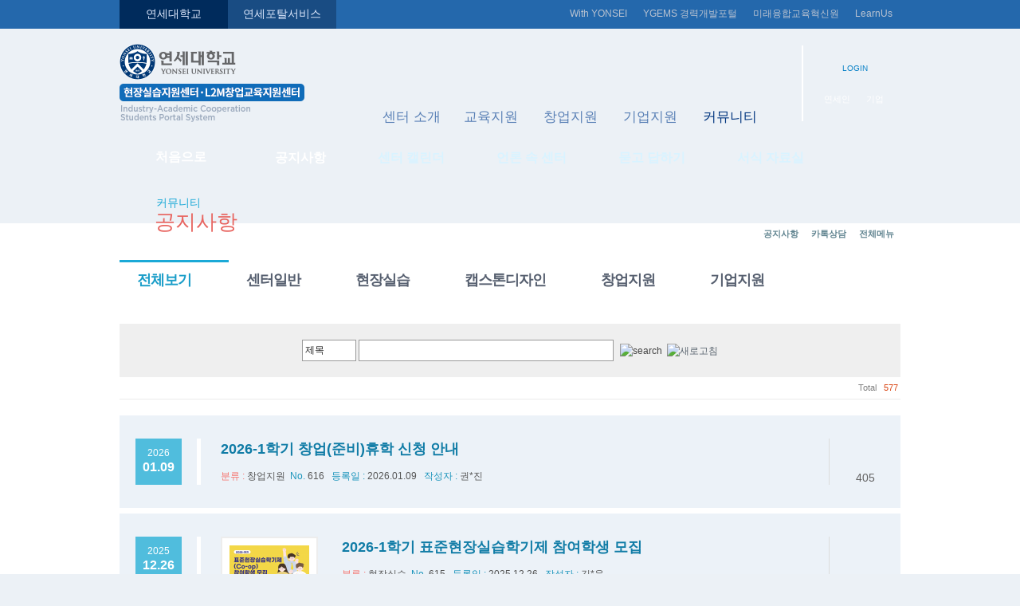

--- FILE ---
content_type: text/html; charset=utf-8
request_url: https://linc.yonsei.ac.kr/system/xbd/board.php?bo_table=linc_notice&page=31
body_size: 68865
content:
<!DOCTYPE html>
<html lang="ko">
<head>
<meta charset="utf-8">
<meta http-equiv="Cache-Control" content="no-cache, no-store, must-revalidate">
<meta http-equiv="Expires" content="0">
<meta http-equiv="Pragma" content="no-cache">
<meta http-equiv="X-UA-Compatible" content="IE=edge,chrome=1">
<meta name="robots" content="none">
<meta http-equiv="imagetoolbar" content="no">
<meta name="format-detection" content="telephone=no, address=no, email=no">
<title>커뮤니티 _ 공지사항 : 산학연협력 학생 포털시스템 _ 연세대학교</title>
<meta name="description" lang="ko" content="센터소개, 교육지원, 현장실습, 창업지원, 기업지원 등 안내 및 서비스 제공">
<meta property="og:image" content="/linc/img/home-icon-name_sns2.jpeg">
<link rel="shortcut icon" href="/career/img/favicon.ico">
<link rel="icon" type="image/png" href="/career/img/favicon.jpeg">
<link rel="apple-touch-icon" href="/linc/img/home-icon-name2.jpeg">
<link rel="stylesheet" type="text/css" href="../style.css?2026012602">
<link rel="stylesheet" type="text/css" href="/linc/style.css?2026012602">
<link rel="stylesheet" type="text/css" href="../style_focus.css?2026012602"><script type="text/JavaScript" src="../js/scr.js?2026012602"></script>
<script type="text/javascript" src="../js/jquery-1.4.2.min.js?2026012602"></script>
<script type="text/JavaScript" src="../js/common.js?2026012602"></script>
<script type="text/javascript" src="/linc/style.js?2026012602"></script>
<script type="text/javascript" src="../js/_iframe_pop.js?2026012602"></script>
<script type="text/javascript" src="../js/_swalert.min.js?2026012602"></script>
<script src="https://t1.kakaocdn.net/kakao_js_sdk/2.0.0/kakao.min.js?2026012602" integrity="sha384-PFHeU/4gvSH8kpvhrigAPfZGBDPs372JceJq3jAXce11bVA6rMvGWzvP4fMQuBGL" crossorigin="anonymous"></script>
</head>
<body topmargin="0" leftmargin="0"  style="background:#ecf1f6 url(/linc/img/sub_bg_back.png) repeat-x 0 36px;">
<div style="display:none;"><img src="/linc/img/home-icon-name_sns2.jpeg" alt="연세대학교 산학연협력학생포털"><a href="https://linc.yonsei.ac.kr/linc/introduction.htm?ch=1" class="nanum">센터 소개</a><a href="https://linc.yonsei.ac.kr/linc/edsystem.htm?ch=1" class="nanumB">교육지원</a><a href="https://linc.yonsei.ac.kr/linc/fosystem.htm?ch=1">창업지원</a><a href="https://linc.yonsei.ac.kr/linc/cosystem.htm?ch=1">기업지원</a><a href="https://linc.yonsei.ac.kr/system/xbd/board.php?bo_table=linc_notice">커뮤니티</a></div>
<dl id="quick_menu">
<dt><strong class="hidden">Quick Menu</strong></dt>
<dd><a tabindex="1" href="#topmemu" class="quick_menu_a">메인메뉴 바로가기</a></dd>
<dd><a tabindex="1" href="#maincontents" class="quick_menu_a">메인콘텐츠 바로가기</a></dd>
<dd><a tabindex="1" href="/linc/sitemap.htm#sitemap" class="quick_menu_a">사이트맵 바로가기</a></dd>
</dl>
<div id="SLB_film" style="z-index: 99997; position:absolute; display:none; width:100%; height:100%; background:#dce5ee; filter:Alpha(opacity=70); opacity:0.7; -moz-opacity:0.7;"></div>
<div id="SLB_content" onClick="SLB();" style="z-index: 99999; position:absolute;"></div> 
<div id="SLB_loading" onClick="SLB();" title="로딩중...클릭시 취소"> &nbsp;&nbsp;보안체크중...&nbsp;&nbsp; </div>
<div id="top_guick" style="background:#2468ac;">
<div id="scroll_up" style="margin:auto; width:980px; height:36px; overflow:hidden; text-align:left;" align="center">
<div style="float:left; background:#002b5c;"><a href="https://mirae.yonsei.ac.kr/" target="_blank" rel="noopener noreferrer" class="llink1" tabindex="-1"><span class="noto">연세대학교</span></a></div>
<div style="float:left; background:#194c83;"><a href="https://portal.yonsei.ac.kr/" target="_blank" rel="noopener noreferrer" class="llink1" tabindex="-1"><span class="noto">연세포탈서비스</span></a></div>
<div style="float:right;" class="lbar"><a href="https://www.learnus.org/inform/" target="_blank" rel="noopener noreferrer" class="rlink1" tabindex="-1"><span class="noto">LearnUs</span></a></div>
<div style="float:right;" class="lbar"><a href="https://iced.yonsei.ac.kr/" target="_blank" rel="noopener noreferrer" class="rlink1" tabindex="-1"><span class="noto">미래융합교육혁신원</span></a></div>
<div style="float:right;" class="lbar"><a href="https://myjob.yonsei.ac.kr/" target="_blank" rel="noopener noreferrer" class="rlink1" tabindex="-1"><span class="noto">YGEMS 경력개발포털</span></a></div>
<div style="float:right;"><a href="https://with.yonsei.ac.kr/" target="_blank" rel="noopener noreferrer" class="rlink1" tabindex="-1"><span class="noto">With YONSEI</span></a></div>
<div class="d_clear"></div>
</div>
</div>
<div style="width:100%; background:url(/linc/img/sub_bg.png) no-repeat center 0;  line-height:1em; font-size:1px; min-width:980px; text-align:center;">
<div style="width:980px; height:137px; margin:auto; text-align:left;" align="center">
<div style="float:left; margin-top:19px;"><a tabindex="1" href="/" target="_top"><img src="/linc/img/top_logo_s2.png?230301" alt="연세대학교 현장실습지원센터ㆍL2M창업교육지원센터"></a></div>
<div style="float:right; margin:21px 4px 0 40px; padding:0 0 0 14px; width:104px; height:95px; background:url(/linc/img/top_login_bg_s.png) no-repeat right bottom; border-left:2px solid #fff;">
<div style="margin-left:35px; padding-top:21px; height:25px; font-size:10px; color:#0a82c7; line-height:1.5em;" class="notoB">LOGIN</div>
<div style="float:left; width:43px; margin-left:7px;"><a tabindex="8" href="https://linc.yonsei.ac.kr/?yspjlgcert=check" target="_top" class="tm_login_yonsei" title="☞ 연세대학교: 교수, 학생 로그인"><ul class="nanumB">연세인</ul></a></div>
<div style="float:left; width:43px; margin-left:4px;"><a tabindex="9" href="https://linc.yonsei.ac.kr/?yucmlgcert=check" target="_top" class="tm_login_company" title="☞ 기업회원: 로그인 & 회원가입"><ul class="nanumB">기업</ul></a></div>
<div class="d_clear"></div>
</div>
<div style="float:right; margin:14px 0 0 0; font-size:1px;" class="zoomin_box_sub"><a tabindex="6" href="https://linc.yonsei.ac.kr/system/xbd/board.php?bo_table=linc_notice" target="_top" class="topmenu5_ov"><ul><li class="noto">커뮤니티</li></ul></a></div>
<div style="float:right; margin:14px 0 0 0; font-size:1px;" class="zoomin_box_sub"><a tabindex="5" href="https://linc.yonsei.ac.kr/linc/cosystem.htm?ch=1" target="_top" class="topmenu4"><ul><li class="noto">기업지원</li></ul></a></div>
<div style="float:right; margin:14px 0 0 0; font-size:1px;" class="zoomin_box_sub"><a tabindex="4" href="https://linc.yonsei.ac.kr/linc/fosystem.htm?ch=1" target="_top" class="topmenu3"><ul><li class="noto">창업지원</li></ul></a></div>
<div style="float:right; margin:14px 0 0 0; font-size:1px;" class="zoomin_box_sub"><a tabindex="3" href="https://linc.yonsei.ac.kr/linc/edsystem.htm?ch=1" target="_top" class="topmenu2"><ul><li class="noto">교육지원</li></ul></a></div>
<div style="float:right; margin:14px 0 0 0; font-size:1px;" class="zoomin_box_sub"><a tabindex="2" href="https://linc.yonsei.ac.kr/linc/introduction.htm?ch=1" target="_top" class="topmenu1"><ul><li class="noto">센터 소개</li></ul></a></div>
<div class="d_clear"></div>
</div>
<div style="width:980px; height:107px; margin:auto; text-align:left;" align="center">
<div style="position:relative;left:935px;top:7px; width:29px; z-index:2;"><div style="position:absolute; padding:0; width:29px; z-index:3;"><a id="down" href="#scroll_down" class="s_down"><span>아래로</span></a></div></div>
<div style="height:53px;">
<div style="float:left; width:130px; background:url(/linc/img/sub_home_bg.png) no-repeat 0 0;"><a href="/" target="_top" style="display:inline-block; width:130px; height:53px;"><b style="padding-left:45px; line-height:3em; color:#ffffff;font-size:16px;">처음으로</b></a></div>
<div style="float:left; margin-left:32px;" id="topmemu">
<ul class="tmenu_ul">
<li class="zoomin_tmenu"><a href="https://linc.yonsei.ac.kr/system/xbd/board.php?bo_table=linc_notice" class="tmenu_ov"><span>공지사항</span></a></li>
<li class="zoomin_tmenu"><a href="https://linc.yonsei.ac.kr/system/xbd/board.php?bo_table=linc_calendar" class="tmenu"><span>센터 캘린더</span></a></li>
<li class="zoomin_tmenu"><a href="https://linc.yonsei.ac.kr/system/xbd/board.php?bo_table=linc_news" class="tmenu"><span>언론 속 센터</span></a></li>
<li class="zoomin_tmenu"><a href="https://linc.yonsei.ac.kr/system/xbd/board.php?bo_table=linc_faq" class="tmenu"><span>묻고 답하기</span></a></li>
<li class="zoomin_tmenu"><a href="https://linc.yonsei.ac.kr/system/xbd/board.php?bo_table=linc_data" class="tmenu"><span>서식 자료실</span></a></li>
<li class="d_clear"></li>
</ul>
</div>
<div class="d_clear"></div>
</div></div>
<div style="background:#fff;">
<div style="margin:auto; width:980px; text-align:left; padding:0 0 10px 0; line-height:1.5em;" align="center">
<div style="height:46px;"><div style="position:relative;left:0px;top:-42px; width:980px; z-index:2;"><div style="position:absolute; width:980px; padding:0; z-index:3;">
<div style="height:80px; padding-left:44px; background:url(/linc/img/sub_title_bg.png) no-repeat 0 9px;">
<div style="float:left;">
<div style="padding-top:8px; padding-left:2px; font-size:14px; line-height:1.2em; color:#1ba9d7;">커뮤니티</div>
<div id="maincontents" style="font-size:26px; line-height:1.3em;"><span style="color:#e86560;">공지사항</span></div>
</div>
<div style="float:right; margin-top:6px;" class="zoomin_down"><a href="javascript:void(0);" onClick="javascript:SLB('/linc/sitemap.htm?print=on&nopopup=on', 'iframe', 910, 620, true, true);" class="ts_sitemap"><ul>전체메뉴</ul></a></div>
<div style="float:right; margin-top:6px;" class="zoomin_down"><a href="javascript:void(0);" onClick="if(confirm_kakaotalk_linc('', 'info'));" class="ts_kakaotalk"><ul>카톡상담</ul></a></div><div style="float:right; margin-top:6px;" class="zoomin_down"><a href="https://linc.yonsei.ac.kr/system/xbd/board.php?bo_table=linc_notice" class="ts_notice"><ul>공지사항</ul></a></div>
<div class="d_clear"></div>
</div>
</div></div></div>
<div id="scroll_view" style="background:url(/linc/img/sub_title_bbg.gif) repeat-x 0 0;"><div style="margin-bottom:30px;">
<a href="https://linc.yonsei.ac.kr/system/xbd/board.php?bo_table=linc_notice" class="smenu_on"><ul>전체보기</ul></a><a href="https://linc.yonsei.ac.kr/system/xbd/board.php?bo_table=linc_notice&sca=a" class="smenu"><ul>센터일반</ul></a><a href="https://linc.yonsei.ac.kr/system/xbd/board.php?bo_table=linc_notice&sca=b" class="smenu"><ul>현장실습</ul></a><a href="https://linc.yonsei.ac.kr/system/xbd/board.php?bo_table=linc_notice&sca=c" class="smenu"><ul>캡스톤디자인</ul></a><a href="https://linc.yonsei.ac.kr/system/xbd/board.php?bo_table=linc_notice&sca=d" class="smenu"><ul>창업지원</ul></a><a href="https://linc.yonsei.ac.kr/system/xbd/board.php?bo_table=linc_notice&sca=e" class="smenu"><ul>기업지원</ul></a><div class="d_clear"></div>
</div></div>
<style type="text/css">
input {vertical-align:middle; }
.bar_on {float:right; width:878px; border-left:5px solid #ffffff; }
.bar_off {float:right; width:878px; border-left:5px solid #ededed; }
.bar_on2 {float:right; width:878px; border-left:5px solid #d7e2ec; }
.bar_off2 {float:right; width:878px; border-left:5px solid #ffffff; }
.line_bg {margin-bottom:7px; cursor:pointer; background:url(../img/bbsline_bg.png) no-repeat -1000px -1px; -webkit-transition:0.6s; -moz-transition:0.6s; -ms-transition:0.6s; -o-transition:0.6s; transition:0.6s; }
.line_bg_on {margin-bottom:7px; cursor:pointer; background:#f0f0f0 url(../img/bbsline_bg.png) no-repeat 0px -1px; -webkit-transition:0.8s; -moz-transition:0.8s; -ms-transition:0.8s; -o-transition:0.8s; transition:0.8s; }
.line_bg_notice {margin-bottom:7px; cursor:pointer; background:#ecf2f8 url(../img/bbsline_bg.png) no-repeat -1000px -1px; -webkit-transition:1s; -moz-transition:1s; -ms-transition:1s; -o-transition:1s; transition:1s; }
.readmore {font-family:Arial,sans-serif; font-size:11px; font-style:Italic; color:#3c9d78; }
.dbox3_h {background:url(../skin/board/xlinc_notice/img/list_hit_bg.png) no-repeat center 0px; text-align:center; }
.dbox3_h_ov {background:url(../skin/board/xlinc_notice/img/list_hit_bg_ov.png) no-repeat center 0px; text-align:center; }
.dbox3_h ul, .dbox3_h_ov ul {padding-top:40px; color:#626262; font-size:14px; }
</style>
<div style="">
<div style="height:47px; background:#EFEFEF; text-align:center; padding-top:20px;">
<form name="fsearch" method="post">
<input type="hidden" name="bo_table" value="linc_notice">
<input type="hidden" name="sca" value="">
<input type="hidden" name="page" value="">
<select title="검색필드" name="sfl" style="vertical-align:middle;">
<option value="wr_subject" >제목</option>
<option value="wr_content" >본문 내용</option>
</select>
<input title="검색어" name="stx" maxlength="23" style="width:310px; ime-mode:active;" itemname="검색어" required value="" class="ed4" align="middle"><input title="검색하기" alt="search" type="image" src="../img/btn_search.gif" border="0" align="middle" style="margin-left:8px;"><input type="hidden" name="sop" value="and"><a href="./board.php?bo_table=linc_notice" style="margin-left:6px;" title="새로고침"><img src="../img/btn_refresh.gif" alt="새로고침" style="vertical-align:middle;"></a>
</form>
</div></div>
<table width="100%" cellpadding="0" cellspacing="0"><tr><td>
<div style="margin:5px 3px 6px 0; float:right; font-size:11px; line-height:1.5em;"><span style="color:#828282;">Total </span>&nbsp;&nbsp;<span style="color:#d94614;">577</span>
</div>
<div style="clear:both;"></div>
<form name="fboardlist" method="post" style="margin:0;">
<input type="hidden" name="bo_table" value="linc_notice">
<input type="hidden" name="sfl" value="">
<input type="hidden" name="stx" value="">
<input type="hidden" name="spt" value="0">
<input type="hidden" name="page" value="31">
<input type="hidden" name="sw" value="">
<table width="100%" border="0" cellpadding="0" cellspacing="0">
<tr><td height="20" style="border-top:1px solid #ebebeb; font-size:1px;">&nbsp;</td></tr>
<tr><td valign="top">
<div id="up_notice_icon0" style="position:relative;left:0px;top:0px; width:43px; z-index:2;"><div style="position:absolute; padding:0; font-size:1px; width:43px; height:43px; background:url(../skin/board/xlinc_notice/img/list_icon_notice2.png) no-repeat 0 0;  z-index:3;" title="공지사항">&nbsp;</div></div><div onClick="location.href='../xbd/board.php?bo_table=linc_notice&wr_id=616&page=31'" class="line_bg_notice" onMouseOver="this.className='line_bg_on'; hit_bg0.className='dbox3_h_ov';" onMouseOut="this.className='line_bg_notice'; hit_bg0.className='dbox3_h_ov';">
<div style="padding:29px 0;" onMouseOver="list_subject0.className='bar_on2'" onMouseout="list_subject0.className='bar_off2'">
<div style="float:left;">
<div style="width:58px; height:58px; text-align:center; background:#50bddd; margin-left:20px; line-height:1.6em;"><p style="padding-top:9px; color:#fff;"><span style="font-size:12px;">2026<br><b style="font-size:16px;">01.09</b></span></div></div>
<div id="list_subject0" class="bar_off2">
<table width="100%" cellpadding="0" cellspacing="0" border="0"><tr>
<td valign="top" style="padding-left:25px; padding-right:20px; word-break:break-all;">
<div style="margin-bottom:11px;"><a href="../xbd/board.php?bo_table=linc_notice&wr_id=616&page=31" style="font-size:18px; color:#107CA6; font-weight:bold; line-height:1.5em;">2026-1학기 창업(준비)휴학 신청 안내</a></div>
<div>
<span style="color:#f5746e;">분류 : </span><span style="color:#555555;">창업지원</span>&nbsp;&nbsp;<span style="color:#1a94bb;">No. </span><span style="color:#555555;">616</span>&nbsp;&nbsp;
<span style="color:#1a94bb;">등록일 : </span><span style="color:#555555;">2026.01.09</span>&nbsp;&nbsp;
<span style="color:#1a94bb;">작성자 : </span><span style="color:#555555;">권*진</span>
</div>
</td>
<td width="89" style="border-left:1px solid #dcdcdc;" class="center">
<div id="hit_bg0" class="dbox3_h_ov"><ul>405</ul></div>
</td></tr></table>
</div>
<div class="d_clear"></div>
</div>
</div>
<div id="up_notice_icon1" style="position:relative;left:0px;top:0px; width:43px; z-index:2;"><div style="position:absolute; padding:0; font-size:1px; width:43px; height:43px; background:url(../skin/board/xlinc_notice/img/list_icon_notice2.png) no-repeat 0 0;  z-index:3;" title="공지사항">&nbsp;</div></div><div onClick="location.href='../xbd/board.php?bo_table=linc_notice&wr_id=615&page=31'" class="line_bg_notice" onMouseOver="this.className='line_bg_on'; hit_bg1.className='dbox3_h_ov';" onMouseOut="this.className='line_bg_notice'; hit_bg1.className='dbox3_h_ov';">
<div style="padding:29px 0;" onMouseOver="list_subject1.className='bar_on2'" onMouseout="list_subject1.className='bar_off2'">
<div style="float:left;">
<div style="width:58px; height:58px; text-align:center; background:#50bddd; margin-left:20px; line-height:1.6em;"><p style="padding-top:9px; color:#fff;"><span style="font-size:12px;">2025<br><b style="font-size:16px;">12.26</b></span></div></div>
<div id="list_subject1" class="bar_off2">
<table width="100%" cellpadding="0" cellspacing="0" border="0"><tr>
<td width="147" height="122" valign="top" class="zoomin_box2"><table width="122" height="122" cellpadding="0" cellspacing="0" border="0" style="margin-left:25px;"><tr><td style="border:2px solid #ededed; background:#fff; text-align:center;"><img src='../data/file/linc_notice/thumb/615.jpeg?20251226142753' width='100' alt='img'></td></tr></table></td><td valign="top" style="padding-left:30px; padding-right:20px; word-break:break-all;">
<div style="margin-bottom:11px;"><a href="../xbd/board.php?bo_table=linc_notice&wr_id=615&page=31" style="font-size:18px; color:#107CA6; font-weight:bold; line-height:1.5em;">2026-1학기 표준현장실습학기제 참여학생 모집</a></div>
<div>
<span style="color:#f5746e;">분류 : </span><span style="color:#555555;">현장실습</span>&nbsp;&nbsp;<span style="color:#1a94bb;">No. </span><span style="color:#555555;">615</span>&nbsp;&nbsp;
<span style="color:#1a94bb;">등록일 : </span><span style="color:#555555;">2025.12.26</span>&nbsp;&nbsp;
<span style="color:#1a94bb;">작성자 : </span><span style="color:#555555;">김*윰</span>
</div>
<div style="margin-top:3px;"><span style="color:#1a94bb;">내용</span> : <a href="../xbd/board.php?bo_table=linc_notice&wr_id=615&page=31" style="font-size:12px; color:#757575;">        연세대학교 미래캠퍼스2026-1학기 표준현장실습학기제 참여학생 모집         연세대학교 미래캠퍼스 RISE사업단 현장실습지원센터에서는 2026학년도 1학기 표준현장실습학기제 참여를 ....</a></div></td>
<td width="89" style="border-left:1px solid #dcdcdc;" class="center">
<div id="hit_bg1" class="dbox3_h_ov"><ul>1802</ul></div>
</td></tr></table>
</div>
<div class="d_clear"></div>
</div>
</div>
<div id="up_notice_icon2" style="position:relative;left:0px;top:0px; width:43px; z-index:2;"><div style="position:absolute; padding:0; font-size:1px; width:43px; height:43px; background:url(../skin/board/xlinc_notice/img/list_icon_notice2.png) no-repeat 0 0;  z-index:3;" title="공지사항">&nbsp;</div></div><div onClick="location.href='../xbd/board.php?bo_table=linc_notice&wr_id=591&page=31'" class="line_bg_notice" onMouseOver="this.className='line_bg_on'; hit_bg2.className='dbox3_h_ov';" onMouseOut="this.className='line_bg_notice'; hit_bg2.className='dbox3_h_ov';">
<div style="padding:29px 0;" onMouseOver="list_subject2.className='bar_on2'" onMouseout="list_subject2.className='bar_off2'">
<div style="float:left;">
<div style="width:58px; height:58px; text-align:center; background:#bababa; margin-left:20px; line-height:1.6em;"><p style="padding-top:9px; color:#fff;"><span style="font-size:12px;">2025<br><b style="font-size:16px;">08.18</b></span></div></div>
<div id="list_subject2" class="bar_off2">
<table width="100%" cellpadding="0" cellspacing="0" border="0"><tr>
<td width="147" height="122" valign="top" class="zoomin_box2"><table width="122" height="122" cellpadding="0" cellspacing="0" border="0" style="margin-left:25px;"><tr><td style="border:2px solid #ededed; background:#fff; text-align:center;"><img src='../data/file/linc_notice/thumb/591.jpeg?20251107171124' width='100' alt='img'></td></tr></table></td><td valign="top" style="padding-left:30px; padding-right:20px; word-break:break-all;">
<div style="margin-bottom:11px;"><a href="../xbd/board.php?bo_table=linc_notice&wr_id=591&page=31" style="font-size:18px; color:#107CA6; font-weight:bold; line-height:1.5em;">2025-2학기 산업실무역량 졸업인증제 안내</a></div>
<div>
<span style="color:#f5746e;">분류 : </span><span style="color:#555555;">센터일반</span>&nbsp;&nbsp;<span style="color:#1a94bb;">No. </span><span style="color:#555555;">591</span>&nbsp;&nbsp;
<span style="color:#1a94bb;">등록일 : </span><span style="color:#555555;">2025.08.18</span>&nbsp;&nbsp;
<span style="color:#1a94bb;">작성자 : </span><span style="color:#555555;">김*윰</span>
</div>
</td>
<td width="89" style="border-left:1px solid #dcdcdc;" class="center">
<div id="hit_bg2" class="dbox3_h_ov"><ul>2232</ul></div>
</td></tr></table>
</div>
<div class="d_clear"></div>
</div>
<div style="padding-bottom:5px; height:10px; background:#ffffff url(../skin/board/xlinc_notice/img/notice_bbg.gif) no-repeat 0 0; font-size:1px;">&nbsp;</div></div>
<div onClick="location.href='../xbd/board.php?bo_table=linc_notice&wr_id=141&page=31'" class="line_bg" onMouseOver="this.className='line_bg_on'; hit_bg3.className='dbox3_h_ov';" onMouseOut="this.className='line_bg'; hit_bg3.className='dbox3_h';">
<div style="padding:29px 0;" onMouseOver="list_subject3.className='bar_on'" onMouseout="list_subject3.className='bar_off'">
<div style="float:left;">
<div style="width:58px; height:58px; text-align:center; background:#bababa; margin-left:20px; line-height:1.6em;"><p style="padding-top:9px; color:#fff;"><span style="font-size:12px;">2019<br><b style="font-size:16px;">11.19</b></span></div></div>
<div id="list_subject3" class="bar_off">
<table width="100%" cellpadding="0" cellspacing="0" border="0"><tr>
<td valign="top" style="padding-left:25px; padding-right:20px; word-break:break-all;">
<div style="margin-bottom:11px;"><a href="../xbd/board.php?bo_table=linc_notice&wr_id=141&page=31" style="font-size:18px; color:#107CA6; font-weight:bold; line-height:1.5em;">4차산업혁명 인재양성을 위한 [3D프린팅] 교육 안내</a></div>
<div>
<span style="color:#f5746e;">분류 : </span><span style="color:#555555;">창업지원</span>&nbsp;&nbsp;<span style="color:#1a94bb;">No. </span><span style="color:#555555;">141</span>&nbsp;&nbsp;
<span style="color:#1a94bb;">등록일 : </span><span style="color:#555555;">2019.11.19</span>&nbsp;&nbsp;
<span style="color:#1a94bb;">작성자 : </span><span style="color:#555555;">원*나</span>
</div>
<div style="margin-top:3px;"><span style="color:#1a94bb;">내용</span> : <a href="../xbd/board.php?bo_table=linc_notice&wr_id=141&page=31" style="font-size:12px; color:#757575;">세부 교육일정은 첨부파일 참고 바랍니다. 고맙습니다. </a></div></td>
<td width="89" style="border-left:1px solid #dcdcdc;" class="center">
<div id="hit_bg3" class="dbox3_h"><ul>281</ul></div>
</td></tr></table>
</div>
<div class="d_clear"></div>
</div>
</div>
<div onClick="location.href='../xbd/board.php?bo_table=linc_notice&wr_id=140&page=31'" class="line_bg" onMouseOver="this.className='line_bg_on'; hit_bg4.className='dbox3_h_ov';" onMouseOut="this.className='line_bg'; hit_bg4.className='dbox3_h';">
<div style="padding:29px 0;" onMouseOver="list_subject4.className='bar_on'" onMouseout="list_subject4.className='bar_off'">
<div style="float:left;">
<div style="width:58px; height:58px; text-align:center; background:#bababa; margin-left:20px; line-height:1.6em;"><p style="padding-top:9px; color:#fff;"><span style="font-size:12px;">2019<br><b style="font-size:16px;">11.14</b></span></div></div>
<div id="list_subject4" class="bar_off">
<table width="100%" cellpadding="0" cellspacing="0" border="0"><tr>
<td width="147" height="122" valign="top" class="zoomin_box2"><table width="122" height="122" cellpadding="0" cellspacing="0" border="0" style="margin-left:25px;"><tr><td style="border:2px solid #ededed; background:#fff; text-align:center;"><img src='../data/file/linc_notice/thumb/140.jpeg?20200728160758' width='100' alt='img'></td></tr></table></td><td valign="top" style="padding-left:30px; padding-right:20px; word-break:break-all;">
<div style="margin-bottom:11px;"><a href="../xbd/board.php?bo_table=linc_notice&wr_id=140&page=31" style="font-size:18px; color:#107CA6; font-weight:bold; line-height:1.5em;">2019년 2학기 물류빅데이터 교육 참가자 모집</a></div>
<div>
<span style="color:#f5746e;">분류 : </span><span style="color:#555555;">현장실습</span>&nbsp;&nbsp;<span style="color:#1a94bb;">No. </span><span style="color:#555555;">140</span>&nbsp;&nbsp;
<span style="color:#1a94bb;">등록일 : </span><span style="color:#555555;">2019.11.14</span>&nbsp;&nbsp;
<span style="color:#1a94bb;">작성자 : </span><span style="color:#555555;">염*진</span>
</div>
<div style="margin-top:3px;"><span style="color:#1a94bb;">내용</span> : <a href="../xbd/board.php?bo_table=linc_notice&wr_id=140&page=31" style="font-size:12px; color:#757575;">[2019년 2학기 물류빅데이터 교육 참가학생 모집 안내]■ 교육 소개1) 교육 목적: 4차 산업혁명과 연결되는 물류, 공급관리 분야의 최근 추세를 고려하여 빅데이터를 활용한 물류 전문인력 양....</a></div></td>
<td width="89" style="border-left:1px solid #dcdcdc;" class="center">
<div id="hit_bg4" class="dbox3_h"><ul>491</ul></div>
</td></tr></table>
</div>
<div class="d_clear"></div>
</div>
</div>
<div onClick="location.href='../xbd/board.php?bo_table=linc_notice&wr_id=139&page=31'" class="line_bg" onMouseOver="this.className='line_bg_on'; hit_bg5.className='dbox3_h_ov';" onMouseOut="this.className='line_bg'; hit_bg5.className='dbox3_h';">
<div style="padding:29px 0;" onMouseOver="list_subject5.className='bar_on'" onMouseout="list_subject5.className='bar_off'">
<div style="float:left;">
<div style="width:58px; height:58px; text-align:center; background:#bababa; margin-left:20px; line-height:1.6em;"><p style="padding-top:9px; color:#fff;"><span style="font-size:12px;">2019<br><b style="font-size:16px;">10.31</b></span></div></div>
<div id="list_subject5" class="bar_off">
<table width="100%" cellpadding="0" cellspacing="0" border="0"><tr>
<td width="147" height="122" valign="top" class="zoomin_box2"><table width="122" height="122" cellpadding="0" cellspacing="0" border="0" style="margin-left:25px;"><tr><td style="border:2px solid #ededed; background:#fff; text-align:center;"><img src='../data/file/linc_notice/thumb/139.jpeg?20191127225853' width='100' alt='img'></td></tr></table></td><td valign="top" style="padding-left:30px; padding-right:20px; word-break:break-all;">
<div style="margin-bottom:11px;"><a href="../xbd/board.php?bo_table=linc_notice&wr_id=139&page=31" style="font-size:18px; color:#107CA6; font-weight:bold; line-height:1.5em;">2019 대학원생 창업프로젝트 참가자 모집 안내</a></div>
<div>
<span style="color:#f5746e;">분류 : </span><span style="color:#555555;">창업지원</span>&nbsp;&nbsp;<span style="color:#1a94bb;">No. </span><span style="color:#555555;">139</span>&nbsp;&nbsp;
<span style="color:#1a94bb;">등록일 : </span><span style="color:#555555;">2019.10.31</span>&nbsp;&nbsp;
<span style="color:#1a94bb;">작성자 : </span><span style="color:#555555;">원*나</span>
</div>
<div style="margin-top:3px;"><span style="color:#1a94bb;">내용</span> : <a href="../xbd/board.php?bo_table=linc_notice&wr_id=139&page=31" style="font-size:12px; color:#757575;">자세한 내용 및 신청서(양식)은 첨부파일을참고하여 주시기 바랍니다. </a></div></td>
<td width="89" style="border-left:1px solid #dcdcdc;" class="center">
<div id="hit_bg5" class="dbox3_h"><ul>292</ul></div>
</td></tr></table>
</div>
<div class="d_clear"></div>
</div>
</div>
<div onClick="location.href='../xbd/board.php?bo_table=linc_notice&wr_id=138&page=31'" class="line_bg" onMouseOver="this.className='line_bg_on'; hit_bg6.className='dbox3_h_ov';" onMouseOut="this.className='line_bg'; hit_bg6.className='dbox3_h';">
<div style="padding:29px 0;" onMouseOver="list_subject6.className='bar_on'" onMouseout="list_subject6.className='bar_off'">
<div style="float:left;">
<div style="width:58px; height:58px; text-align:center; background:#bababa; margin-left:20px; line-height:1.6em;"><p style="padding-top:9px; color:#fff;"><span style="font-size:12px;">2019<br><b style="font-size:16px;">10.28</b></span></div></div>
<div id="list_subject6" class="bar_off">
<table width="100%" cellpadding="0" cellspacing="0" border="0"><tr>
<td width="147" height="122" valign="top" class="zoomin_box2"><table width="122" height="122" cellpadding="0" cellspacing="0" border="0" style="margin-left:25px;"><tr><td style="border:2px solid #ededed; background:#fff; text-align:center;"><img src='../data/file/linc_notice/thumb/138.jpeg?20200109154729' width='100' alt='img'></td></tr></table></td><td valign="top" style="padding-left:30px; padding-right:20px; word-break:break-all;">
<div style="margin-bottom:11px;"><a href="../xbd/board.php?bo_table=linc_notice&wr_id=138&page=31" style="font-size:18px; color:#107CA6; font-weight:bold; line-height:1.5em;">2019 LINC+ 캡스톤디자인 경진대회 수상팀 안내(연세 MEDICI 페스티벌 행사)</a></div>
<div>
<span style="color:#f5746e;">분류 : </span><span style="color:#555555;">캡스톤디자인</span>&nbsp;&nbsp;<span style="color:#1a94bb;">No. </span><span style="color:#555555;">138</span>&nbsp;&nbsp;
<span style="color:#1a94bb;">등록일 : </span><span style="color:#555555;">2019.10.28</span>&nbsp;&nbsp;
<span style="color:#1a94bb;">작성자 : </span><span style="color:#555555;">이*림</span>
</div>
<div style="margin-top:3px;"><span style="color:#1a94bb;">내용</span> : <a href="../xbd/board.php?bo_table=linc_notice&wr_id=138&page=31" style="font-size:12px; color:#757575;">[2019 연세 MEDICI 페스티벌 행사(캡스톤디자인 경진대회 수상팀)일정 안내]- 캡스톤디자인 전시관 운영시간 : 10시~17시 ※전시관에 전시할 결과물 준비하여 9시 50분까지 세팅 완료 ※결석계 필....</a></div></td>
<td width="89" style="border-left:1px solid #dcdcdc;" class="center">
<div id="hit_bg6" class="dbox3_h"><ul>388</ul></div>
</td></tr></table>
</div>
<div class="d_clear"></div>
</div>
</div>
<div onClick="location.href='../xbd/board.php?bo_table=linc_notice&wr_id=137&page=31'" class="line_bg" onMouseOver="this.className='line_bg_on'; hit_bg7.className='dbox3_h_ov';" onMouseOut="this.className='line_bg'; hit_bg7.className='dbox3_h';">
<div style="padding:29px 0;" onMouseOver="list_subject7.className='bar_on'" onMouseout="list_subject7.className='bar_off'">
<div style="float:left;">
<div style="width:58px; height:58px; text-align:center; background:#bababa; margin-left:20px; line-height:1.6em;"><p style="padding-top:9px; color:#fff;"><span style="font-size:12px;">2019<br><b style="font-size:16px;">10.21</b></span></div></div>
<div id="list_subject7" class="bar_off">
<table width="100%" cellpadding="0" cellspacing="0" border="0"><tr>
<td width="147" height="122" valign="top" class="zoomin_box2"><table width="122" height="122" cellpadding="0" cellspacing="0" border="0" style="margin-left:25px;"><tr><td style="border:2px solid #ededed; background:#fff; text-align:center;"><img src='../data/file/linc_notice/thumb/137.jpeg?20200728160938' width='100' alt='img'></td></tr></table></td><td valign="top" style="padding-left:30px; padding-right:20px; word-break:break-all;">
<div style="margin-bottom:11px;"><a href="../xbd/board.php?bo_table=linc_notice&wr_id=137&page=31" style="font-size:18px; color:#107CA6; font-weight:bold; line-height:1.5em;">2019-2학기 4차 산업혁명 빅데이터 교육 참가모집(마감)</a></div>
<div>
<span style="color:#f5746e;">분류 : </span><span style="color:#555555;">현장실습</span>&nbsp;&nbsp;<span style="color:#1a94bb;">No. </span><span style="color:#555555;">137</span>&nbsp;&nbsp;
<span style="color:#1a94bb;">등록일 : </span><span style="color:#555555;">2019.10.21</span>&nbsp;&nbsp;
<span style="color:#1a94bb;">작성자 : </span><span style="color:#555555;">염*진</span>
</div>
<div style="margin-top:3px;"><span style="color:#1a94bb;">내용</span> : <a href="../xbd/board.php?bo_table=linc_notice&wr_id=137&page=31" style="font-size:12px; color:#757575;">Microsoft사의 온·오프라인 블렌디드 교육과정에 참여할 학생들의 모집을 기다리고 있습니다. ■ 교육 소개 1) 교육 목적: 데이터에 대한 전반적인 이해, 접근, 분석을 통해 기업수요형 맞춤인....</a></div></td>
<td width="89" style="border-left:1px solid #dcdcdc;" class="center">
<div id="hit_bg7" class="dbox3_h"><ul>687</ul></div>
</td></tr></table>
</div>
<div class="d_clear"></div>
</div>
</div>
<div onClick="location.href='../xbd/board.php?bo_table=linc_notice&wr_id=136&page=31'" class="line_bg" onMouseOver="this.className='line_bg_on'; hit_bg8.className='dbox3_h_ov';" onMouseOut="this.className='line_bg'; hit_bg8.className='dbox3_h';">
<div style="padding:29px 0;" onMouseOver="list_subject8.className='bar_on'" onMouseout="list_subject8.className='bar_off'">
<div style="float:left;">
<div style="width:58px; height:58px; text-align:center; background:#bababa; margin-left:20px; line-height:1.6em;"><p style="padding-top:9px; color:#fff;"><span style="font-size:12px;">2019<br><b style="font-size:16px;">10.18</b></span></div></div>
<div id="list_subject8" class="bar_off">
<table width="100%" cellpadding="0" cellspacing="0" border="0"><tr>
<td width="147" height="122" valign="top" class="zoomin_box2"><table width="122" height="122" cellpadding="0" cellspacing="0" border="0" style="margin-left:25px;"><tr><td style="border:2px solid #ededed; background:#fff; text-align:center;"><img src='../data/file/linc_notice/thumb/136.jpeg?20191104142554' width='100' alt='img'></td></tr></table></td><td valign="top" style="padding-left:30px; padding-right:20px; word-break:break-all;">
<div style="margin-bottom:11px;"><a href="../xbd/board.php?bo_table=linc_notice&wr_id=136&page=31" style="font-size:18px; color:#107CA6; font-weight:bold; line-height:1.5em;">제20회 강원도 대학생 창업경진대회(창업캠프) 개최 안내(~11/1 접수 마감)</a></div>
<div>
<span style="color:#f5746e;">분류 : </span><span style="color:#555555;">창업지원</span>&nbsp;&nbsp;<span style="color:#1a94bb;">No. </span><span style="color:#555555;">136</span>&nbsp;&nbsp;
<span style="color:#1a94bb;">등록일 : </span><span style="color:#555555;">2019.10.18</span>&nbsp;&nbsp;
<span style="color:#1a94bb;">작성자 : </span><span style="color:#555555;">김*현</span>
</div>
<div style="margin-top:3px;"><span style="color:#1a94bb;">내용</span> : <a href="../xbd/board.php?bo_table=linc_notice&wr_id=136&page=31" style="font-size:12px; color:#757575;">자세한 사항은 첨부파일 참고 부탁 드립니다.</a></div></td>
<td width="89" style="border-left:1px solid #dcdcdc;" class="center">
<div id="hit_bg8" class="dbox3_h"><ul>357</ul></div>
</td></tr></table>
</div>
<div class="d_clear"></div>
</div>
</div>
<div onClick="location.href='../xbd/board.php?bo_table=linc_notice&wr_id=135&page=31'" class="line_bg" onMouseOver="this.className='line_bg_on'; hit_bg9.className='dbox3_h_ov';" onMouseOut="this.className='line_bg'; hit_bg9.className='dbox3_h';">
<div style="padding:29px 0;" onMouseOver="list_subject9.className='bar_on'" onMouseout="list_subject9.className='bar_off'">
<div style="float:left;">
<div style="width:58px; height:58px; text-align:center; background:#bababa; margin-left:20px; line-height:1.6em;"><p style="padding-top:9px; color:#fff;"><span style="font-size:12px;">2019<br><b style="font-size:16px;">10.18</b></span></div></div>
<div id="list_subject9" class="bar_off">
<table width="100%" cellpadding="0" cellspacing="0" border="0"><tr>
<td valign="top" style="padding-left:25px; padding-right:20px; word-break:break-all;">
<div style="margin-bottom:11px;"><a href="../xbd/board.php?bo_table=linc_notice&wr_id=135&page=31" style="font-size:18px; color:#107CA6; font-weight:bold; line-height:1.5em;">[2019 연세 MEDICI 산학협력 페스티벌 행사 일정 안내]</a></div>
<div>
<span style="color:#f5746e;">분류 : </span><span style="color:#555555;">센터일반</span>&nbsp;&nbsp;<span style="color:#1a94bb;">No. </span><span style="color:#555555;">135</span>&nbsp;&nbsp;
<span style="color:#1a94bb;">등록일 : </span><span style="color:#555555;">2019.10.18</span>&nbsp;&nbsp;
<span style="color:#1a94bb;">작성자 : </span><span style="color:#555555;">심*원</span>
</div>
<div style="margin-top:3px;"><span style="color:#1a94bb;">내용</span> : <a href="../xbd/board.php?bo_table=linc_notice&wr_id=135&page=31" style="font-size:12px; color:#757575;">[2019 연세 MEDICI 산학협력 페스티벌 행사 일정 안내]​※ 하단의 행사 상세 일정을 확인하여 주시기 바라며 많은 참여 부탁드립니다.[2019 연세 MEDICI 페스티벌 행사 상세 일정]일정행사주제 및 내용비고10:00 ~ 17:00‣ 산학협력 성과물 전시....</a></div></td>
<td width="89" style="border-left:1px solid #dcdcdc;" class="center">
<div id="hit_bg9" class="dbox3_h"><ul>449</ul></div>
</td></tr></table>
</div>
<div class="d_clear"></div>
</div>
</div>
<div onClick="location.href='../xbd/board.php?bo_table=linc_notice&wr_id=133&page=31'" class="line_bg" onMouseOver="this.className='line_bg_on'; hit_bg10.className='dbox3_h_ov';" onMouseOut="this.className='line_bg'; hit_bg10.className='dbox3_h';">
<div style="padding:29px 0;" onMouseOver="list_subject10.className='bar_on'" onMouseout="list_subject10.className='bar_off'">
<div style="float:left;">
<div style="width:58px; height:58px; text-align:center; background:#bababa; margin-left:20px; line-height:1.6em;"><p style="padding-top:9px; color:#fff;"><span style="font-size:12px;">2019<br><b style="font-size:16px;">10.17</b></span></div></div>
<div id="list_subject10" class="bar_off">
<table width="100%" cellpadding="0" cellspacing="0" border="0"><tr>
<td width="147" height="122" valign="top" class="zoomin_box2"><table width="122" height="122" cellpadding="0" cellspacing="0" border="0" style="margin-left:25px;"><tr><td style="border:2px solid #ededed; background:#fff; text-align:center;"><img src='../data/file/linc_notice/thumb/133.jpeg?20191105164806' width='100' alt='img'></td></tr></table></td><td valign="top" style="padding-left:30px; padding-right:20px; word-break:break-all;">
<div style="margin-bottom:11px;"><a href="../xbd/board.php?bo_table=linc_notice&wr_id=133&page=31" style="font-size:18px; color:#107CA6; font-weight:bold; line-height:1.5em;">[한라대학교] 4차산업혁명 대비 원주시 대학생 창업아이디어 경진대회(~11/11 공모마감)</a></div>
<div>
<span style="color:#f5746e;">분류 : </span><span style="color:#555555;">창업지원</span>&nbsp;&nbsp;<span style="color:#1a94bb;">No. </span><span style="color:#555555;">133</span>&nbsp;&nbsp;
<span style="color:#1a94bb;">등록일 : </span><span style="color:#555555;">2019.10.17</span>&nbsp;&nbsp;
<span style="color:#1a94bb;">작성자 : </span><span style="color:#555555;">김*현</span>
</div>
<div style="margin-top:3px;"><span style="color:#1a94bb;">내용</span> : <a href="../xbd/board.php?bo_table=linc_notice&wr_id=133&page=31" style="font-size:12px; color:#757575;">원주시 대학중심의 청년창업 활성화를 통한 미래 기업가 양성 및 일자리 창출에 기여하고자 원주시 소재 대학교 재학생 및 휴학생을 대상으로 4차산업혁명과 연관된 융합 기술의 창업아디....</a></div></td>
<td width="89" style="border-left:1px solid #dcdcdc;" class="center">
<div id="hit_bg10" class="dbox3_h"><ul>270</ul></div>
</td></tr></table>
</div>
<div class="d_clear"></div>
</div>
</div>
<div onClick="location.href='../xbd/board.php?bo_table=linc_notice&wr_id=132&page=31'" class="line_bg" onMouseOver="this.className='line_bg_on'; hit_bg11.className='dbox3_h_ov';" onMouseOut="this.className='line_bg'; hit_bg11.className='dbox3_h';">
<div style="padding:29px 0;" onMouseOver="list_subject11.className='bar_on'" onMouseout="list_subject11.className='bar_off'">
<div style="float:left;">
<div style="width:58px; height:58px; text-align:center; background:#bababa; margin-left:20px; line-height:1.6em;"><p style="padding-top:9px; color:#fff;"><span style="font-size:12px;">2019<br><b style="font-size:16px;">10.17</b></span></div></div>
<div id="list_subject11" class="bar_off">
<table width="100%" cellpadding="0" cellspacing="0" border="0"><tr>
<td valign="top" style="padding-left:25px; padding-right:20px; word-break:break-all;">
<div style="margin-bottom:11px;"><a href="../xbd/board.php?bo_table=linc_notice&wr_id=132&page=31" style="font-size:18px; color:#107CA6; font-weight:bold; line-height:1.5em;">[한국관광공사] 2019 관광산업 일자리 박람회</a></div>
<div>
<span style="color:#f5746e;">분류 : </span><span style="color:#555555;">센터일반</span>&nbsp;&nbsp;<span style="color:#1a94bb;">No. </span><span style="color:#555555;">132</span>&nbsp;&nbsp;
<span style="color:#1a94bb;">등록일 : </span><span style="color:#555555;">2019.10.17</span>&nbsp;&nbsp;
<span style="color:#1a94bb;">작성자 : </span><span style="color:#555555;">염*진</span>
</div>
<div style="margin-top:3px;"><span style="color:#1a94bb;">내용</span> : <a href="../xbd/board.php?bo_table=linc_notice&wr_id=132&page=31" style="font-size:12px; color:#757575;">★2019 관광산업 일자리 박람회 초청★문화체육관광부가 주최하고, 한국관광공사를 비롯 10여개 관광유관협회가 공동 주관하는 '2019 관광산업 일자리 박람회'에 여러분을 초대합니다!이번 박람회에는 호텔업, 여행업, MICE산업부터, 해외....</a></div></td>
<td width="89" style="border-left:1px solid #dcdcdc;" class="center">
<div id="hit_bg11" class="dbox3_h"><ul>319</ul></div>
</td></tr></table>
</div>
<div class="d_clear"></div>
</div>
</div>
<div onClick="location.href='../xbd/board.php?bo_table=linc_notice&wr_id=131&page=31'" class="line_bg" onMouseOver="this.className='line_bg_on'; hit_bg12.className='dbox3_h_ov';" onMouseOut="this.className='line_bg'; hit_bg12.className='dbox3_h';">
<div style="padding:29px 0;" onMouseOver="list_subject12.className='bar_on'" onMouseout="list_subject12.className='bar_off'">
<div style="float:left;">
<div style="width:58px; height:58px; text-align:center; background:#bababa; margin-left:20px; line-height:1.6em;"><p style="padding-top:9px; color:#fff;"><span style="font-size:12px;">2019<br><b style="font-size:16px;">10.14</b></span></div></div>
<div id="list_subject12" class="bar_off">
<table width="100%" cellpadding="0" cellspacing="0" border="0"><tr>
<td width="147" height="122" valign="top" class="zoomin_box2"><table width="122" height="122" cellpadding="0" cellspacing="0" border="0" style="margin-left:25px;"><tr><td style="border:2px solid #ededed; background:#fff; text-align:center;"><img src='../data/file/linc_notice/thumb/131.jpeg?20191017170640' width='100' alt='img'></td></tr></table></td><td valign="top" style="padding-left:30px; padding-right:20px; word-break:break-all;">
<div style="margin-bottom:11px;"><a href="../xbd/board.php?bo_table=linc_notice&wr_id=131&page=31" style="font-size:18px; color:#107CA6; font-weight:bold; line-height:1.5em;">2019 연세 글로벌 창업 멘토단 '외국인 유학생 창업 특강' 개최(10/16)</a></div>
<div>
<span style="color:#f5746e;">분류 : </span><span style="color:#555555;">창업지원</span>&nbsp;&nbsp;<span style="color:#1a94bb;">No. </span><span style="color:#555555;">131</span>&nbsp;&nbsp;
<span style="color:#1a94bb;">등록일 : </span><span style="color:#555555;">2019.10.14</span>&nbsp;&nbsp;
<span style="color:#1a94bb;">작성자 : </span><span style="color:#555555;">김*현</span>
</div>
<div style="margin-top:3px;"><span style="color:#1a94bb;">내용</span> : <a href="../xbd/board.php?bo_table=linc_notice&wr_id=131&page=31" style="font-size:12px; color:#757575;">자세한 내용은 첨부파일 참고 바랍니다.</a></div></td>
<td width="89" style="border-left:1px solid #dcdcdc;" class="center">
<div id="hit_bg12" class="dbox3_h"><ul>251</ul></div>
</td></tr></table>
</div>
<div class="d_clear"></div>
</div>
</div>
<div onClick="location.href='../xbd/board.php?bo_table=linc_notice&wr_id=130&page=31'" class="line_bg" onMouseOver="this.className='line_bg_on'; hit_bg13.className='dbox3_h_ov';" onMouseOut="this.className='line_bg'; hit_bg13.className='dbox3_h';">
<div style="padding:29px 0;" onMouseOver="list_subject13.className='bar_on'" onMouseout="list_subject13.className='bar_off'">
<div style="float:left;">
<div style="width:58px; height:58px; text-align:center; background:#bababa; margin-left:20px; line-height:1.6em;"><p style="padding-top:9px; color:#fff;"><span style="font-size:12px;">2019<br><b style="font-size:16px;">10.14</b></span></div></div>
<div id="list_subject13" class="bar_off">
<table width="100%" cellpadding="0" cellspacing="0" border="0"><tr>
<td width="147" height="122" valign="top" class="zoomin_box2"><table width="122" height="122" cellpadding="0" cellspacing="0" border="0" style="margin-left:25px;"><tr><td style="border:2px solid #ededed; background:#fff; text-align:center;"><img src='../data/file/linc_notice/thumb/130.jpeg?20191104142621' width='100' alt='img'></td></tr></table></td><td valign="top" style="padding-left:30px; padding-right:20px; word-break:break-all;">
<div style="margin-bottom:11px;"><a href="../xbd/board.php?bo_table=linc_notice&wr_id=130&page=31" style="font-size:18px; color:#107CA6; font-weight:bold; line-height:1.5em;">[원주시] 2019 청년정책 아이디어 해커톤(~10/31 신청마감)</a></div>
<div>
<span style="color:#f5746e;">분류 : </span><span style="color:#555555;">창업지원</span>&nbsp;&nbsp;<span style="color:#1a94bb;">No. </span><span style="color:#555555;">130</span>&nbsp;&nbsp;
<span style="color:#1a94bb;">등록일 : </span><span style="color:#555555;">2019.10.14</span>&nbsp;&nbsp;
<span style="color:#1a94bb;">작성자 : </span><span style="color:#555555;">김*현</span>
</div>
<div style="margin-top:3px;"><span style="color:#1a94bb;">내용</span> : <a href="../xbd/board.php?bo_table=linc_notice&wr_id=130&page=31" style="font-size:12px; color:#757575;">신청 및 자세한 사항은 아래 URL &#038;amp; 첨부파일 참조 부탁 드립니다.https://onoffmix.com/event/196291</a></div></td>
<td width="89" style="border-left:1px solid #dcdcdc;" class="center">
<div id="hit_bg13" class="dbox3_h"><ul>273</ul></div>
</td></tr></table>
</div>
<div class="d_clear"></div>
</div>
</div>
<div onClick="location.href='../xbd/board.php?bo_table=linc_notice&wr_id=129&page=31'" class="line_bg" onMouseOver="this.className='line_bg_on'; hit_bg14.className='dbox3_h_ov';" onMouseOut="this.className='line_bg'; hit_bg14.className='dbox3_h';">
<div style="padding:29px 0;" onMouseOver="list_subject14.className='bar_on'" onMouseout="list_subject14.className='bar_off'">
<div style="float:left;">
<div style="width:58px; height:58px; text-align:center; background:#bababa; margin-left:20px; line-height:1.6em;"><p style="padding-top:9px; color:#fff;"><span style="font-size:12px;">2019<br><b style="font-size:16px;">10.11</b></span></div></div>
<div id="list_subject14" class="bar_off">
<table width="100%" cellpadding="0" cellspacing="0" border="0"><tr>
<td valign="top" style="padding-left:25px; padding-right:20px; word-break:break-all;">
<div style="margin-bottom:11px;"><a href="../xbd/board.php?bo_table=linc_notice&wr_id=129&page=31" style="font-size:18px; color:#107CA6; font-weight:bold; line-height:1.5em;">2019학년도 학생 시제품 제작지원 사업 발표심사 결과안내</a></div>
<div>
<span style="color:#f5746e;">분류 : </span><span style="color:#555555;">창업지원</span>&nbsp;&nbsp;<span style="color:#1a94bb;">No. </span><span style="color:#555555;">129</span>&nbsp;&nbsp;
<span style="color:#1a94bb;">등록일 : </span><span style="color:#555555;">2019.10.11</span>&nbsp;&nbsp;
<span style="color:#1a94bb;">작성자 : </span><span style="color:#555555;">김*현</span>
</div>
</td>
<td width="89" style="border-left:1px solid #dcdcdc;" class="center">
<div id="hit_bg14" class="dbox3_h"><ul>276</ul></div>
</td></tr></table>
</div>
<div class="d_clear"></div>
</div>
</div>
<div onClick="location.href='../xbd/board.php?bo_table=linc_notice&wr_id=127&page=31'" class="line_bg" onMouseOver="this.className='line_bg_on'; hit_bg15.className='dbox3_h_ov';" onMouseOut="this.className='line_bg'; hit_bg15.className='dbox3_h';">
<div style="padding:29px 0;" onMouseOver="list_subject15.className='bar_on'" onMouseout="list_subject15.className='bar_off'">
<div style="float:left;">
<div style="width:58px; height:58px; text-align:center; background:#bababa; margin-left:20px; line-height:1.6em;"><p style="padding-top:9px; color:#fff;"><span style="font-size:12px;">2019<br><b style="font-size:16px;">09.27</b></span></div></div>
<div id="list_subject15" class="bar_off">
<table width="100%" cellpadding="0" cellspacing="0" border="0"><tr>
<td valign="top" style="padding-left:25px; padding-right:20px; word-break:break-all;">
<div style="margin-bottom:11px;"><a href="../xbd/board.php?bo_table=linc_notice&wr_id=127&page=31" style="font-size:18px; color:#107CA6; font-weight:bold; line-height:1.5em;"><2019학년도 학생 시제품 제작 지원 발표심사 안내> (10/2 수정)</a></div>
<div>
<span style="color:#f5746e;">분류 : </span><span style="color:#555555;">창업지원</span>&nbsp;&nbsp;<span style="color:#1a94bb;">No. </span><span style="color:#555555;">127</span>&nbsp;&nbsp;
<span style="color:#1a94bb;">등록일 : </span><span style="color:#555555;">2019.09.27</span>&nbsp;&nbsp;
<span style="color:#1a94bb;">작성자 : </span><span style="color:#555555;">김*현</span>
</div>
</td>
<td width="89" style="border-left:1px solid #dcdcdc;" class="center">
<div id="hit_bg15" class="dbox3_h"><ul>326</ul></div>
</td></tr></table>
</div>
<div class="d_clear"></div>
</div>
</div>
<div onClick="location.href='../xbd/board.php?bo_table=linc_notice&wr_id=126&page=31'" class="line_bg" onMouseOver="this.className='line_bg_on'; hit_bg16.className='dbox3_h_ov';" onMouseOut="this.className='line_bg'; hit_bg16.className='dbox3_h';">
<div style="padding:29px 0;" onMouseOver="list_subject16.className='bar_on'" onMouseout="list_subject16.className='bar_off'">
<div style="float:left;">
<div style="width:58px; height:58px; text-align:center; background:#bababa; margin-left:20px; line-height:1.6em;"><p style="padding-top:9px; color:#fff;"><span style="font-size:12px;">2019<br><b style="font-size:16px;">09.24</b></span></div></div>
<div id="list_subject16" class="bar_off">
<table width="100%" cellpadding="0" cellspacing="0" border="0"><tr>
<td width="147" height="122" valign="top" class="zoomin_box2"><table width="122" height="122" cellpadding="0" cellspacing="0" border="0" style="margin-left:25px;"><tr><td style="border:2px solid #ededed; background:#fff; text-align:center;"><img src='../data/file/linc_notice/thumb/126.jpeg?20200109154529' width='100' alt='img'></td></tr></table></td><td valign="top" style="padding-left:30px; padding-right:20px; word-break:break-all;">
<div style="margin-bottom:11px;"><a href="../xbd/board.php?bo_table=linc_notice&wr_id=126&page=31" style="font-size:18px; color:#107CA6; font-weight:bold; line-height:1.5em;">2019 LINC+ 캡스톤디자인 경진대회 발표순서 및 평가항목 안내</a></div>
<div>
<span style="color:#f5746e;">분류 : </span><span style="color:#555555;">캡스톤디자인</span>&nbsp;&nbsp;<span style="color:#1a94bb;">No. </span><span style="color:#555555;">126</span>&nbsp;&nbsp;
<span style="color:#1a94bb;">등록일 : </span><span style="color:#555555;">2019.09.24</span>&nbsp;&nbsp;
<span style="color:#1a94bb;">작성자 : </span><span style="color:#555555;">이*림</span>
</div>
<div style="margin-top:3px;"><span style="color:#1a94bb;">내용</span> : <a href="../xbd/board.php?bo_table=linc_notice&wr_id=126&page=31" style="font-size:12px; color:#757575;">[2019 LINC+ 캡스톤디자인 경진대회발표순서 안내]연번과제명팀명1CMOS 카메라 기반의 간이 방사선  가시 장치Personnel Protection  And Prevention(PPAP)2자기주도적 학습 그림책 만들기Grimm2(그림즈)3휠체....</a></div></td>
<td width="89" style="border-left:1px solid #dcdcdc;" class="center">
<div id="hit_bg16" class="dbox3_h"><ul>392</ul></div>
</td></tr></table>
</div>
<div class="d_clear"></div>
</div>
</div>
<div onClick="location.href='../xbd/board.php?bo_table=linc_notice&wr_id=125&page=31'" class="line_bg" onMouseOver="this.className='line_bg_on'; hit_bg17.className='dbox3_h_ov';" onMouseOut="this.className='line_bg'; hit_bg17.className='dbox3_h';">
<div style="padding:29px 0;" onMouseOver="list_subject17.className='bar_on'" onMouseout="list_subject17.className='bar_off'">
<div style="float:left;">
<div style="width:58px; height:58px; text-align:center; background:#bababa; margin-left:20px; line-height:1.6em;"><p style="padding-top:9px; color:#fff;"><span style="font-size:12px;">2019<br><b style="font-size:16px;">09.24</b></span></div></div>
<div id="list_subject17" class="bar_off">
<table width="100%" cellpadding="0" cellspacing="0" border="0"><tr>
<td width="147" height="122" valign="top" class="zoomin_box2"><table width="122" height="122" cellpadding="0" cellspacing="0" border="0" style="margin-left:25px;"><tr><td style="border:2px solid #ededed; background:#fff; text-align:center;"><img src='../data/file/linc_notice/thumb/125.jpeg?20190924121246' width='100' alt='img'></td></tr></table></td><td valign="top" style="padding-left:30px; padding-right:20px; word-break:break-all;">
<div style="margin-bottom:11px;"><a href="../xbd/board.php?bo_table=linc_notice&wr_id=125&page=31" style="font-size:18px; color:#107CA6; font-weight:bold; line-height:1.5em;">2019 찾아가는 팟캐스트 특집 참여 안내</a></div>
<div>
<span style="color:#f5746e;">분류 : </span><span style="color:#555555;">창업지원</span>&nbsp;&nbsp;<span style="color:#1a94bb;">No. </span><span style="color:#555555;">125</span>&nbsp;&nbsp;
<span style="color:#1a94bb;">등록일 : </span><span style="color:#555555;">2019.09.24</span>&nbsp;&nbsp;
<span style="color:#1a94bb;">작성자 : </span><span style="color:#555555;">원*나</span>
</div>
<div style="margin-top:3px;"><span style="color:#1a94bb;">내용</span> : <a href="../xbd/board.php?bo_table=linc_notice&wr_id=125&page=31" style="font-size:12px; color:#757575;">많은 참여와 관심 바랍니다! </a></div></td>
<td width="89" style="border-left:1px solid #dcdcdc;" class="center">
<div id="hit_bg17" class="dbox3_h"><ul>239</ul></div>
</td></tr></table>
</div>
<div class="d_clear"></div>
</div>
</div>
</td></tr></table>
</form>
<div style="text-align:center; clear:both; margin-top:22px; padding:28px 0 0px 0; border-top:2px solid #199dc8;">
<a href='./board.php?bo_table=linc_notice&page=31&page=1'><img alt='page begin' src='../skin/board/xlinc_notice/img/page_begin.gif' border='0' style='vertical-align:middle;margin-left:7px;'></a><a href='./board.php?bo_table=linc_notice&page=31&page=30'><img alt='page prev' src='../skin/board/xlinc_notice/img/page_prev.gif' border='0' style='vertical-align:middle;margin-left:7px;'></a><a href='./board.php?bo_table=linc_notice&page=31&page=31' class='a_pages_on'><span style="vertical-align:middle; color:#ffffff;">31</span></a><a href='./board.php?bo_table=linc_notice&page=31&page=32' class='a_pages'><span style="vertical-align:middle; color:#4a4a4a;">32</span></a><a href='./board.php?bo_table=linc_notice&page=31&page=33' class='a_pages'><span style="vertical-align:middle; color:#4a4a4a;">33</span></a><a href='./board.php?bo_table=linc_notice&page=31&page=34' class='a_pages'><span style="vertical-align:middle; color:#4a4a4a;">34</span></a><a href='./board.php?bo_table=linc_notice&page=31&page=35' class='a_pages'><span style="vertical-align:middle; color:#4a4a4a;">35</span></a><a href='./board.php?bo_table=linc_notice&page=31&page=36' class='a_pages'><span style="vertical-align:middle; color:#4a4a4a;">36</span></a><a href='./board.php?bo_table=linc_notice&page=31&page=37' class='a_pages'><span style="vertical-align:middle; color:#4a4a4a;">37</span></a><a href='./board.php?bo_table=linc_notice&page=31&page=38' class='a_pages'><span style="vertical-align:middle; color:#4a4a4a;">38</span></a><a href='./board.php?bo_table=linc_notice&page=31&page=39' class='a_pages'><span style="vertical-align:middle; color:#4a4a4a;">39</span></a><a href='./board.php?bo_table=linc_notice&page=31&page=39'><img alt='page end' src='../skin/board/xlinc_notice/img/page_end.gif' border='0' style='vertical-align:middle;margin-left:7px;'></a></div>
<div style="">
<div style="float:left;">
</div>
<div class="d_clear"></div>
</div>
</td></tr></table>
<script type="text/javascript">
if ('') { document.fsearch.sfl.value = ''; document.fsearch.sop.value = 'and'; }
</script>
<div style="position:relative;left:952px; top:0px; width:28px; height:90px; z-index:2;"><div style="position:absolute; padding:0; width:28px; padding-top:51px; z-index:3;"><a tabindex="-1" id="up" href="#scroll_up" class="s_up"><span>위로</span></a></div></div>
</div></div>
<div id="scroll_down" >
<div style="width:980px; margin:auto; text-align:left;" align="center">
<div style="float:left; padding-bottom:20px;">
<div style="margin-top:25px; padding-left:60px; height:21px; font-size:0px; background:url(/linc/img/bottom_share.png) no-repeat 0 0;">
<a class="bottom_share_facebook" title="나의 '페이스북'으로 공유하기" href="http://www.facebook.com/sharer/sharer.php?u=https%3A%2F%2Flinc.yonsei.ac.kr%2Fsystem%2Fxbd%2Fboard.php%3Fbo_table%3Dlinc_notice%26page%3D31" target="_blank" rel="noopener noreferrer" tabindex="-1"></a>
<a class="bottom_share_twitter" title="나의 'X'로 공유하기" href="https://x.com/intent/post?text=%EC%97%B0%EC%84%B8%EB%8C%80%ED%95%99%EA%B5%90+%EC%82%B0%ED%95%99%EC%97%B0%ED%98%91%EB%A0%A5%ED%95%99%EC%83%9D%ED%8F%AC%ED%84%B8%EC%8B%9C%EC%8A%A4%ED%85%9C%3A&url=https%3A%2F%2Flinc.yonsei.ac.kr%2Fsystem%2Fxbd%2Fboard.php%3Fbo_table%3Dlinc_notice%26page%3D31" target="_blank" rel="noopener noreferrer" tabindex="-1"></a>
<a class="bottom_share_naverline" title="나의 '네이버 라인'으로 공유하기" href="https://social-plugins.line.me/lineit/share?url=https%3A%2F%2Flinc.yonsei.ac.kr%2Fsystem%2Fxbd%2Fboard.php%3Fbo_table%3Dlinc_notice%26page%3D31" target="_blank" rel="noopener noreferrer" tabindex="-1"></a>
</div>
<div style="margin-top:6px; line-height:1.9em; color:#808080; font-size:11px;" class="nanumB">
26493 강원특별자치도 원주시 흥업면 연세대길 1 학생회관 245호<a href="javascript:SLB('/linc/perRule.htm?print=on&nopopup=on', 'iframe', 800, 870, true, true);" style="margin-left:8px;"><img src="/linc/img/bottom_perRule.png" alt="개인정보처리방침" align="center" style="vertical-align:middle; margin-bottom:2px;"></a>
<br>Tel: 033)760-5265(대표/문의) &nbsp;/&nbsp; Fax: 033)760-2581 &nbsp;/&nbsp; E-mail: <a href="mailto:linc@yonsei.ac.kr" style="color:#707070;">linc@yonsei.ac.kr</a>
<br>내선번호: <span title="033)760-5114(현장실습)">5114(현장실습)</span>, <span title="033)760-2884(캡스톤디자인)">2884(캡스톤디자인)</span>, <span title="033)760-5283(창업지원)">5283(창업지원)</span><div style="margin-top:3px; color:#a5a5a5; font-weight:bold; font-size:9px; font-family:tahoma;">COPYRIGHT (C) YONSEI UNIVERSITY ALL RIGHTS RESERVED. Powered by &nbsp;<a tabindex="-1" href="http://www.dtrust.net/" target="_blank" rel="noopener noreferrer"><span style="color:#da8455; font-weight:bold; font-size:8px; font-family:tahoma;">D'TRUST</span></a></div>
</div>
<div style="float:left; margin:10px 0 0 0; font-size:0px;">
<form name="fwebsite" method="post" action="" target="hiddenframe">
<select tabindex="-1" title="유관 기관 사이트: 선택" name="site_url" id="site_url" required style="width:166px; vertical-align:middle; margin-right:5px;">  
<option value="" style="color:#8d8d8d;" selected >유관 기관 사이트: 선택</option>
<option value="http://www.moe.go.kr/">교육부</option>
<option value="http://www.nrf.re.kr/">한국연구재단</option>
<option value="http://state.gwd.go.kr/portal">강원특별자치도청</option>
<option value="http://www.wonju.go.kr/">원주시청</option>
<option value="http://www.smba.go.kr/gangwon">강원지방중소기업청</option>
<option value="http://www.gwtp.or.kr/">강원테크노파크</option>
<option value="http://www.kicox.or.kr/">한국산업단지공단</option>
<option value="http://www.kitech.re.kr/">한국생산기술연구원</option>
<option value="http://gw.irpe.or.kr/">강원지역사업평가단</option>
<option value="http://www.wmit.or.kr/">원주의료기기테크노밸리</option>
<option value="http://www.cbf.or.kr/">춘천바이오산업진흥원</option>
<option value="http://www.cpri.re.kr/">철원플라즈마산업기술연구원</option>
<option value="http://www.gwth.co.kr/">강원기술지주회사</option>
<option value="http://ccei.creativekorea.or.kr/gangwon/">강원창조경제혁신센터</option>
</select>
<input tabindex="-1" type="image" src="/linc/img/bottom_selectsite_go3.png" border="0" style="vertical-align:middle;" alt="이동">
</form>
</div>
<div style="float:left; margin:10px 0 0 15px; font-size:0px;">
<form name="fwebsite2" method="post" action="" target="hiddenframe">
<select tabindex="-1" title="교내 주요 사이트: 선택" name="site_url2" id="site_url2" required style="width:166px; vertical-align:middle; margin-right:5px;">  
<option value="" style="color:#8d8d8d;" selected>교내 주요 사이트: 선택</option>
<option value="https://mirae.yonsei.ac.kr/">연세대학교</option>
<option value="https://portal.yonsei.ac.kr/">연세포탈서비스</option>
<option value="https://fis.yonsei.ac.kr/">교원정보시스템</option>
<option value="https://wresearch.yonsei.ac.kr/">미래연구처·산학협력단</option>
<option value="https://wlib.yonsei.ac.kr/">미래학술정보원</option>
<option value="https://www.learnus.org/inform/">LearnUs</option>
<option value="https://with.yonsei.ac.kr/">With YONSEI</option>
<option value="https://rc.yonsei.ac.kr/">RC융합대학</option>
<option value="https://myjob.yonsei.ac.kr/">YGEMS 경력개발포털</option>
<option value="https://iced.yonsei.ac.kr/">미래융합교육혁신원</option>
<option value="https://linc.yonsei.ac.kr/">산학연협력학생포털</option>
<option value="https://cmks.yonsei.ac.kr/">근대한국학연구소</option>
<option value="https://yiec.yonsei.ac.kr/">국제교류원</option>
<option value="https://uni.yonsei.ac.kr/">미래평생교육원</option>
<option value="https://wcounsel.yonsei.ac.kr/">심리상담센터</option>
<option value="https://wds.yonsei.ac.kr/">장애학생지원센터</option>
<option value="https://murray.yonsei.ac.kr/">머레이봉사센터</option>
<option value="https://wsw.yonsei.ac.kr/">미래학생복지처</option>
<option value="https://wjdorm.yonsei.ac.kr/">미래생활관</option>
<option value="https://external.yonsei.ac.kr/">대외협력팀</option>
<option value="https://chs.yonsei.ac.kr/">청파·한경범장학회</option>
</select>
<input tabindex="-1" type="image" src="/linc/img/bottom_selectsite_go3.png" border="0" style="vertical-align:middle;" alt="이동">
</form>
</div>
<div class="d_clear"></div>
</div>
<div style="float:right;">
<div style="float:right; margin-top:25px; height:55px; padding-left:77px; background:url(/linc/img/bottom_sns_txt.png) no-repeat 0 5px; font-size:0px;">
<div style="float:right;" class="zoomin_up"><a href="https://pf.kakao.com/_ZKdkxb" target="_blank" rel="noopener noreferrer" title="공식 SNS: 카카오톡 채널(새창)"><img src="/linc/img/bottom_sns_kakaotalk.png" alt="카카오톡 채널"></a></div>
<div class="d_clear"></div>
</div>
<div class="d_clear"></div>
<div style="float:right; margin:0 0 0 1px;" class="zoomin_up"><a tabindex="-1" href="https://rc.yonsei.ac.kr/" target="_blank" rel="noopener noreferrer" title="RC융합대학 홈페이지는 산학연협력학생포털과 상호 로그인 연계가 가능합니다.(기업회원 제외)"><img src="/career/img/bottom_linkage_rc.png" alt="RC융합대학"></a></div>
<div style="float:right; margin:0 0 0 1px;" class="zoomin_up"><a tabindex="-1" href="https://with.yonsei.ac.kr/" target="_blank" rel="noopener noreferrer" title="With YONSEI는 산학연협력학생포털과 상호 로그인 연계가 가능합니다.(기업회원 제외)"><img src="/career/img/bottom_linkage_with.png?231014" alt="With YONSEI"></a></div>
<div style="float:right; margin:0 0 0 1px;" class="zoomin_up"><a tabindex="-1" href="https://myjob.yonsei.ac.kr/" target="_blank" rel="noopener noreferrer" title="경력개발포털시스템은 산학연협력학생포털과 상호 로그인 연계가 가능합니다.(기업회원 제외)"><img src="/career/img/bottom_linkage_ygems.png" alt="경력개발포털시스템(YGEMS)"></a></div>
<div class="d_clear"></div>
<div tabindex="-1" style="float:right; margin:8px 0 25px 0;"><img src="/career/img/bottom_linkage.png" alt="본 홈페이지와 상호 로그인 연계가 가능합니다." title="본 홈페이지와 상호 로그인 연계가 가능합니다."></div>
<div class="d_clear"></div>
</div>
<div class="d_clear"></div>
</div></div>
</div><script type="text/javascript">
$(function(){
$("form[name=fwebsite]").submit(function(e){ if(document.fwebsite.site_url.value== ''){ alert('※ 유관 기관 사이트를 선택하세요.'); document.fwebsite.site_url.focus(); return false; } e.preventDefault(); window.open($("select[name=site_url]").val()) });
$("form[name=fwebsite2]").submit(function(e){ if(document.fwebsite2.site_url2.value== ''){ alert('※ 교내 주요 사이트를 선택하세요.'); document.fwebsite2.site_url2.focus(); return false; } e.preventDefault(); window.open($("select[name=site_url2]").val()) });
});
$(document).ready(function(){
var speed = 1000; $applay_to = 'html,body';
$('a#down').bind('click',function(){ $($applay_to).animate({scrollTop: $('#scroll_down').offset().top}, speed,'swing'); return false; });
$('a#up').bind('click',function(){ $($applay_to).animate({scrollTop: $('#scroll_up').offset().top}, speed,'swing'); return false; });
});
Kakao.init('14bf11306ffaef00d804ee5c4a166751'); function chatChannel() { Kakao.Channel.chat({ channelPublicId: '_ZKdkxb' }); }</script>
<script type="text/javascript" src="../js/wrest.js?2026012602"></script>
<script type="text/javascript">function wrestRequired(fld){ if (wrestTrim(fld) == ""){if (wrestFld == null){wrestMsg = wrestItemname(fld) + " : 필수 "+(fld.type == "select-one"?"선택":"입력")+"입니다.\n"; wrestFld = fld; } } }</script>
<iframe title='hidden frame' width=0 height=0 name='hiddenframe' style='display:none;'></iframe><script async src="https://www.googletagmanager.com/gtag/js?id=UA-127747113-1"></script>
<script> window.dataLayer = window.dataLayer || []; function gtag(){dataLayer.push(arguments); } gtag('js', new Date()); gtag('config', 'UA-127747113-1'); </script>
</body>
</html>

--- FILE ---
content_type: text/css
request_url: https://linc.yonsei.ac.kr/system/style.css?2026012602
body_size: 50699
content:
@charset "UTF-8";
body, td, th, div, p, input, button, textarea, select, .c1 { font-family:Malgun Gothic, 맑은 고딕, Dotum, arial, Gulim, Tahoma, sans-serif; text-decoration:none; font-size:12px; color:#444444; line-height:1.5em; -webkit-text-size-adjust:none;}
form {padding:0px;margin:0px;}
img {border:0px; vertical-align:middle;}
a:link, a:visited, a:active { text-decoration:none; color:#466C8A; }
a:hover { text-decoration:underline; }
a.menu:link, a.menu:visited, a.menu:active { text-decoration:none; color:#454545; }
a.menu:hover { text-decoration:none; }
.member {font-weight:bold;color:#888888;}
.guest  {font-weight:normal;color:#888888;}
.lh { line-height:150%; }
.jt { text-align:justify; }
.li { font-weight:bold; font-size:18px; vertical-align:-4px; color:#66AEAD; }
.ul { list-style-type:square; color:#66AEAD; }
.ct { font-family:Verdana, Dotum; color:#222222; } 
.small { font-size:11px;}
.ed { border:1px solid #999; color:#222; margin:2px 0; vertical-align:middle; } 
.readonly { border:1px solid #999; color:#222; margin:2px 0; vertical-align:middle; background:#f8f8f8; }

textarea.tx { font-family:Malgun Gothic, 맑은 고딕, Dotum, arial, Gulim, Tahoma, sans-serif; border:1px solid #999; color:#222; padding:4px; line-height:1.7em; }
textarea { font-family:Malgun Gothic, 맑은 고딕, Dotum, arial, Gulim, Tahoma, sans-serif; border:1px solid #999; color:#222; padding:4px; line-height:1.7em; }
select { font-family:Malgun Gothic, 맑은 고딕, Dotum, arial, Gulim, Tahoma, sans-serif; height:27px; border:1px solid #999; color:#222; padding:1px 12px 1.5px 3px; background:#fff url(/system/js/select_icon.png) no-repeat right 50%; vertical-align:middle; cursor:pointer; border-radius:0px; -webkit-appearance:none; -moz-appearance:none; appearance:none; }
select::-ms-expand { display:none; }
.select_blue {color:#000; font-weight:bold; background:#B3D4FF url(/system/js/select_icon.png) no-repeat right 50%;}
.select_teal {color:#000; font-weight:bold; background:#C0E0E0 url(/system/js/select_icon.png) no-repeat right 50%;}
input, .middle {vertical-align:middle;}

.ed4 { font-family:Malgun Gothic, 맑은 고딕, Dotum, arial, Gulim, Tahoma, sans-serif; height:23px; border:1px solid #999; color:#222; padding:1px 4px 1px 4px; vertical-align:middle;}
.ed40 { font-family:Malgun Gothic, 맑은 고딕, Dotum, arial, Gulim, Tahoma, sans-serif; height:23px; border:1px solid #999; color:#222; padding:1px 0 1px 0; vertical-align:middle;}
.ed42 { font-family:Malgun Gothic, 맑은 고딕, Dotum, arial, Gulim, Tahoma, sans-serif; height:23px; border:1px solid #999; color:#222; padding:1px 2px 1px 2px; vertical-align:middle;}
.readonly4 { font-family:Malgun Gothic, 맑은 고딕, Dotum, arial, Gulim, Tahoma, sans-serif; height:23px; border:1px solid #999; color:#222; padding:1px 4px 1px 4px; vertical-align:middle; background-color:#f8f8f8;}
.readonly40 { font-family:Malgun Gothic, 맑은 고딕, Dotum, arial, Gulim, Tahoma, sans-serif; height:23px; border:1px solid #999; color:#222; padding:1px 0 1px 0; vertical-align:middle; background-color:#f8f8f8;}
.readonly42 { font-family:Malgun Gothic, 맑은 고딕, Dotum, arial, Gulim, Tahoma, sans-serif; height:23px; border:1px solid #999; color:#222; padding:1px 2px 1px 2px; vertical-align:middle; background-color:#f8f8f8;}
.checks { display:inline-block; width:16px; height:16px; vertical-align:middle; margin-bottom:4px; cursor:pointer;}
.checks_no { display:inline-block; width:16px; height:16px; vertical-align:middle; margin-bottom:4px;}
.radios { display:inline-block; width:16px; height:16px; vertical-align:middle; margin-bottom:4px; cursor:pointer;}
.radios_no { display:inline-block; width:16px; height:16px; vertical-align:middle; margin-bottom:4px;}
.ed4_bgmouse {background:#999; font-family:Malgun Gothic, 맑은 고딕, Dotum, arial, Gulim, Tahoma, sans-serif; height:23px; border:1px solid #999; color:#999; padding:1px 4px 1px 4px; vertical-align:middle;}
.ed4_bgmouse:hover, .ed4_bgmouse:focus {background:#fff; font-family:Malgun Gothic, 맑은 고딕, Dotum, arial, Gulim, Tahoma, sans-serif; height:23px; border:1px solid #999; color:#222; padding:1px 4px 1px 4px; vertical-align:middle;}

/* 이미지 줌인 :OPEN */
.zoomin_box img { -webkit-transform:scale(1); -moz-transform:scale(1); -ms-transform:scale(1); -o-transform:scale(1); transform:scale(1); -webkit-transition:.4s; -moz-transition:.4s; -ms-transition:.4s; -o-transition:.4s; transition:.4s; }
.zoomin_box:hover img { -webkit-transform:scale(1.1); -moz-transform:scale(1.1); -ms-transform:scale(1.1); -o-transform:scale(1.1); transform:scale(1.1); }
/* 게시판 목록 섬네일 */
.zoomin_box2 img { -webkit-transform:scale(1); -moz-transform:scale(1); -ms-transform:scale(1); -o-transform:scale(1); transform:scale(1); -webkit-transition:.4s; -moz-transition:.4s; -ms-transition:.4s; -o-transition:.4s; transition:.4s; }
.zoomin_box2:hover img { -webkit-transform:scale(1.188); -moz-transform:scale(1.188); -ms-transform:scale(1.188); -o-transform:scale(1.188); transform:scale(1.188); }
.zoomin_box2 {overflow:hidden;}
/* 이미지 줌인 :END */

.a_pages {display:inline-block; padding:0 9px 0 9px; height:25px; background:#fff; border:1px solid #e3e3e3; text-align:center; font-size:14px; margin:1px 0 1px 5px; vertical-align:middle;}
.a_pages_on {display:inline-block; padding:0 9px 0 9px; height:25px; background:#1ba9d7; border:1px solid #1ba9d7; text-align:center; font-size:14px; margin:1px 0 1px 5px; vertical-align:middle;}
.a_pages span, .a_pages_on span {line-height:1.7em;}

a.but_1:link, a.but_1:visited, a.but_1:active {display:inline-block; width:126px; border:1px solid #1ba9d7; text-align:center; background:#1ba9d7;}
a.but_1:hover, a.but_1:focus {display:inline-block; width:126px; border:1px solid #1e89ab; text-align:center; background:#1ba9d7;}
.but_1 ul {line-height:2.1em; padding-top:1px; font-size:15px; font-weight:bold; color:#fff;}

a.but_write:link, a.but_write:visited, a.but_write:active {display:inline-block; width:98px; border:1px solid #BFCDD1; text-align:center; margin-right:4px;}
a.but_write:hover, a.but_write:focus {display:inline-block; width:98px; border:1px solid #1ba9d7; text-align:center; margin-right:4px;}
.but_write ul {line-height:2.1em; padding-top:1px; font-size:15px; font-weight:bold; color:#1585aa;}

a.but_write2:link, a.but_write2:visited, a.but_write2:active {display:inline-block; border:1px solid #BFCDD1; text-align:center;}
a.but_write2:hover, a.but_write2:focus {display:inline-block; border:1px solid #1ba9d7; text-align:center;}
.but_write2 ul {line-height:2.1em; padding-top:1px; font-size:15px; font-weight:bold; color:#1585aa; padding-left:7px; padding-right:7px;}

a.but_list:link, a.but_list:visited, a.but_list:active {display:inline-block; width:60px; padding-left:38px; border:1px solid #1ba9d7; background:#1ba9d7 url(./img/but_list_bg.gif) no-repeat 17px 50%; margin-right:4px;}
a.but_list:hover, a.but_list:focus {display:inline-block; width:60px; padding-left:38px; border:1px solid #01699e; background:#1ba9d7 url(./img/but_list_bg.gif) no-repeat 17px 50%; margin-right:4px;}
.but_list ul {line-height:2.1em; padding-top:1px; font-size:15px; font-weight:bold; color:#fff;}

a.but_list_v:link, a.but_list_v:visited, a.but_list_v:active {display:inline-block; width:73px; padding-left:35px; border:1px solid #1ba9d7; background:#1ba9d7 url(./img/but_list_bg.gif) no-repeat 14px 50%; margin-right:4px;}
a.but_list_v:hover, a.but_list_v:focus {display:inline-block; width:73px; padding-left:35px; border:1px solid #01699e; background:#1ba9d7 url(./img/but_list_bg.gif) no-repeat 14px 50%; margin-right:4px;}
.but_list_v ul {line-height:2.1em; padding-top:1px; font-size:15px; font-weight:bold; color:#fff;}

a.but_update:link, a.but_update:visited, a.but_update:active {display:inline-block; width:88px; border:1px solid #BFCDD1; text-align:center; margin-right:4px;}
a.but_update:hover, a.but_update:focus {display:inline-block; width:88px; border:1px solid #1ba9d7; text-align:center; margin-right:4px;}
.but_update ul {line-height:2.1em; padding-top:1px; font-size:15px; font-weight:bold; color:#515151;}

a.but_mymodify:link, a.but_mymodify:visited, a.but_mymodify:active {display:inline-block; width:74px; padding-left:32px; border:1px solid #92acbd; background:#92acbd url(./img/but_modify_icon1.png) no-repeat 11px 50%;}
a.but_mymodify:hover, a.but_mymodify:focus {display:inline-block; width:74px; padding-left:32px; border:1px solid #92acbd; background:#92acbd url(./img/but_modify_icon1.png) no-repeat 11px 50%;}
.but_mymodify ul {line-height:2.1em; padding-top:1px; font-size:15px; font-weight:bold; color:#fff; text-align:left;}

a.but_mywrite:link, a.but_mywrite:visited, a.but_mywrite:active {display:inline-block; width:80px; border:1px solid #1ba9d7; text-align:center; background:#1ba9d7;}
a.but_mywrite:hover, a.but_mywrite:focus {display:inline-block; width:80px; border:1px solid #1e89ab; text-align:center; background:#1ba9d7;}
.but_mywrite ul {line-height:1.9em; padding-top:1px; font-size:13px; font-weight:bold; color:#fff;}

a.but_mywrite2:link, a.but_mywrite2:visited, a.but_mywrite2:active {display:inline-block; width:150px; border:1px solid #1ba9d7; text-align:center; background:#1ba9d7;}
a.but_mywrite2:hover, a.but_mywrite2:focus {display:inline-block; width:150px; border:1px solid #1e89ab; text-align:center; background:#1ba9d7;}
.but_mywrite2 ul {line-height:1.9em; padding-top:1px; font-size:13px; font-weight:bold; color:#fff;}

a.but_mywrite3:link, a.but_mywrite3:visited, a.but_mywrite3:active {display:inline-block; width:170px; border:1px solid #1ba9d7; text-align:center; background:#1ba9d7;}
a.but_mywrite3:hover, a.but_mywrite3:focus {display:inline-block; width:170px; border:1px solid #1e89ab; text-align:center; background:#1ba9d7;}
.but_mywrite3 ul {line-height:2.1em; font-size:14px; font-weight:bold; color:#fff;}

a.but_mywrite4:link, a.but_mywrite4:visited, a.but_mywrite4:active {display:inline-block; width:170px; border:1px solid #15324E; text-align:center; background:#2A649B;}
a.but_mywrite4:hover, a.but_mywrite4:focus {display:inline-block; width:170px; border:1px solid #15324E; text-align:center; background:#2A649B;}
.but_mywrite4 ul {line-height:1.8em; padding-top:1px; font-size:14px; font-weight:bold; color:#fff;}

a.but_myview:link, a.but_myview:visited, a.but_myview:active {display:inline-block; width:74px; padding-left:32px; border:1px solid #92acbd; background:#92acbd url(./img/but_list_bg.gif) no-repeat 11px 50%;}
a.but_myview:hover, a.but_myview:focus {display:inline-block; width:74px; padding-left:32px; border:1px solid #92acbd; background:#92acbd url(./img/but_list_bg.gif) no-repeat 11px 50%;}
.but_myview ul {line-height:2.1em; padding-top:1px; font-size:15px; font-weight:bold; color:#fff; text-align:left;}

a.but_mini_del:link, a.but_mini_del:visited, a.but_mini_del:active {display:inline-block; width:35px; border:1px solid #f1d0c5; text-align:center; background:#f4e7e3;}
a.but_mini_del:hover, a.but_mini_del:focus {display:inline-block; width:35px; border:1px solid #f1d0c5; text-align:center; background:#f4e7e3;}
.but_mini_del ul {line-height:2.1em; font-size:12px; font-weight:bold; color:#da8261;}

a.but_mini_del_x:link, a.but_mini_del_x:visited, a.but_mini_del_x:active {display:inline-block; width:35px; border:1px solid #999; background:#aaa; text-align:center; }
a.but_mini_del_x:hover, a.but_mini_del_x:focus {display:inline-block; width:35px; border:1px solid #444; background:#aaa; text-align:center; }
.but_mini_del_x ul {line-height:2.1em; font-size:12px; font-weight:bold; color:#fff;}

a.but_mini_del2:link, a.but_mini_del2:visited, a.but_mini_del2:active {display:inline-block; width:33px; border-left:1px solid #BFCDD1; border-right:1px solid #BFCDD1; border-bottom:1px solid #BFCDD1; text-align:center;}
a.but_mini_del2:hover, a.but_mini_del2:focus {display:inline-block; width:33px; border-left:1px solid #BFCDD1; border-right:1px solid #BFCDD1; border-bottom:1px solid #BFCDD1; text-align:center;}
.but_mini_del2 ul {line-height:2.1em; font-size:12px; font-weight:bold; color:#da8261;}

a.but_mini_add:link, a.but_mini_add:visited, a.but_mini_add:active {display:inline-block; width:75px; border:1px solid #2dc48a; text-align:center; background:#2dc48a;}
a.but_mini_add:hover, a.but_mini_add:focus {display:inline-block; width:75px; border:1px solid #2dc48a; text-align:center; background:#2dc48a;}
.but_mini_add ul {line-height:2.1em; font-size:12px; font-weight:bold; color:#fff;}

a.but_mini_add2:link, a.but_mini_add2:visited, a.but_mini_add2:active {display:inline-block; width:75px; border:1px solid #E49494; text-align:center; background:#E49494;}
a.but_mini_add2:hover, a.but_mini_add2:focus {display:inline-block; width:75px; border:1px solid #800000; text-align:center; background:#E49494;}
.but_mini_add2 ul {line-height:2.1em; font-size:12px; font-weight:bold; color:#fff;}

a.but_print:link, a.but_print:visited, a.but_print:active {display:inline-block; width:60px; padding-left:41px; border:1px solid #5bb693; background:#5bb693 url(./img/print_but_icon1.png) no-repeat 16px 50%; margin-right:4px;}
a.but_print:hover, a.but_print:focus {display:inline-block; width:60px; padding-left:41px; border:1px solid #5bb693; background:#5bb693 url(./img/print_but_icon1.png) no-repeat 16px 50%; margin-right:4px;}
.but_print ul {line-height:2.1em; padding-top:1px; font-size:15px; font-weight:bold; color:#fff; text-align:left;}

a.but_delete:link, a.but_delete:visited, a.but_delete:active {display:inline-block; width:50px; padding-left:38px; border:1px solid #BFCDD1; background:url(./img/but_del_bg.gif) no-repeat 21px 13px; margin-right:4px;}
a.but_delete:hover, a.but_delete:focus {display:inline-block; width:50px; padding-left:38px; border:1px solid #1ba9d7; background:url(./img/but_del_bg.gif) no-repeat 21px 13px; margin-right:4px;}
.but_delete ul {line-height:2.1em; padding-top:1px; font-size:15px; font-weight:bold; color:#515151;}

a.but_delete_x:link, a.but_delete_x:visited, a.but_delete_x:active {display:inline-block; width:50px; padding-left:38px; border:1px solid #999; background:#aaa url(./img/but_del_bg.gif) no-repeat 21px 13px; margin-right:4px;}
a.but_delete_x:hover, a.but_delete_x:focus {display:inline-block; width:50px; padding-left:38px; border:1px solid #444; background:#aaa url(./img/but_del_bg.gif) no-repeat 21px 13px; margin-right:4px;}
.but_delete_x ul {line-height:2.1em; padding-top:1px; font-size:15px; font-weight:bold; color:#fff;}

a.but_back1:link, a.but_back1:visited, a.but_back1:active {display:inline-block; width:83px; padding-left:25px; border:1px solid #1ba9d7; background:url(./img/view_but_icon1.png) no-repeat 15px 50%; margin-left:10px;}
a.but_back1:hover, a.but_back1:focus {display:inline-block; width:83px; padding-left:25px; border:1px solid #1ba9d7; background:url(./img/view_but_icon1.png) no-repeat 15px 50%; margin-left:10px;}
.but_back1 ul {line-height:2.1em; padding-top:1px; font-size:15px; font-weight:bold; color:#199dc8;}

a.but_back2:link, a.but_back2:visited, a.but_back2:active {display:inline-block; width:133px; border:1px solid #50CA9B; background:#50CA9B; margin-left:10px;}
a.but_back2:hover, a.but_back2:focus {display:inline-block; width:133px; border:1px solid #50CA9B; background:#50CA9B; margin-left:10px;}
.but_back2 ul {line-height:2.1em; padding-top:1px; font-size:15px; font-weight:bold; color:#ffffff;}

a.but_back2a:link, a.but_back2a:visited, a.but_back2a:active {display:inline-block; width:133px; border:1px solid #529CC8; background:#529CC8; margin-left:10px;}
a.but_back2a:hover, a.but_back2a:focus {display:inline-block; width:133px; border:1px solid #529CC8; background:#529CC8; margin-left:10px;}
.but_back2a ul {line-height:2.1em; padding-top:1px; font-size:15px; font-weight:bold; color:#ffffff;}

a.but_back3:link, a.but_back3:visited, a.but_back3:active {display:inline-block; width:83px; padding-left:35px; border:1px solid #1ba9d7; background:url(./img/view_but_icon1.png) no-repeat 15px 50%;}
a.but_back3:hover, a.but_back3:focus {display:inline-block; width:83px; padding-left:35px; border:1px solid #1ba9d7; background:url(./img/view_but_icon1.png) no-repeat 15px 50%;}
.but_back3 ul {line-height:2.1em; padding-top:1px; font-size:15px; font-weight:bold; color:#199dc8;}

a.but_back4:link, a.but_back4:visited, a.but_back4:active {display:inline-block; width:138px; border:1px solid #1ba9d7; background:url(./img/view_but_icon1.png) no-repeat 15px 50%;}
a.but_back4:hover, a.but_back4:focus {display:inline-block; width:138px; border:1px solid #1ba9d7; background:url(./img/view_but_icon1.png) no-repeat 15px 50%;}
.but_back4 ul {line-height:2.1em; padding-top:1px; font-size:15px; padding-left:34px; font-weight:bold; color:#199dc8;}

a.but_cancel:link, a.but_cancel:visited, a.but_cancel:active {display:inline-block; width:88px; border:1px solid #BFCDD1; text-align:center;}
a.but_cancel:hover, a.but_cancel:focus {display:inline-block; width:88px; border:1px solid #1ba9d7; text-align:center;}
.but_cancel ul {line-height:2.1em; padding-top:1px; font-size:15px; font-weight:bold; color:#199dc8;}

a.but_approve_o:link, a.but_approve_o:visited, a.but_approve_o:active {display:inline-block; width:78px; border:1px solid #BFCDD1; text-align:center; margin-right:4px;}
a.but_approve_o:hover, a.but_approve_o:focus {display:inline-block; width:78px; border:1px solid #1ba9d7; text-align:center; margin-right:4px;}
.but_approve_o ul {line-height:2.1em; padding-top:1px; font-size:15px; font-weight:bold; color:#e58900;}

a.but_approve_x:link, a.but_approve_x:visited, a.but_approve_x:active {display:inline-block; width:78px; border:1px solid #BFCDD1; text-align:center; margin-right:4px;}
a.but_approve_x:hover, a.but_approve_x:focus {display:inline-block; width:78px; border:1px solid #1ba9d7; text-align:center; margin-right:4px;}
.but_approve_x ul {line-height:2.1em; padding-top:1px; font-size:15px; font-weight:bold; color:#757575;}

a.but_approve:link, a.but_approve:visited, a.but_approve:active {display:inline-block; width:78px; border:1px solid #BFCDD1; text-align:center;}
a.but_approve:hover, a.but_approve:focus {display:inline-block; width:78px; border:1px solid #1ba9d7; text-align:center;}
.but_approve ul {line-height:2.1em; padding-top:1px; font-size:15px; font-weight:bold; color:#da504a;}

a.but_approve_email:link, a.but_approve_email:visited, a.but_approve_email:active {display:inline-block; width:58px; border:1px solid #BFCDD1; text-align:center; margin-left:4px;}
a.but_approve_email:hover, a.but_approve_email:focus {display:inline-block; width:58px; border:1px solid #1ba9d7; text-align:center; margin-left:4px;}
.but_approve_email ul {line-height:2.1em; padding-top:1px; font-size:15px; font-weight:bold; color:#2294b9;}

a.but_approve_s:link, a.but_approve_s:visited, a.but_approve_s:active {display:inline-block; width:88px; border:1px solid #1ba9d7; text-align:center; background:#1ba9d7;}
a.but_approve_s:hover, a.but_approve_s:focus {display:inline-block; width:88px; border:1px solid #01699e; text-align:center; background:#1ba9d7;}
.but_approve_s ul {line-height:2.1em; padding-top:1px; font-size:15px; font-weight:bold; color:#fff;}

a.but_approve_s2:link, a.but_approve_s2:visited, a.but_approve_s2:active {display:inline-block; width:78px; border:1px solid #1ba9d7; text-align:center; background:#1ba9d7;}
a.but_approve_s2:hover, a.but_approve_s2:focus {display:inline-block; width:78px; border:1px solid #01699e; text-align:center; background:#1ba9d7;}
.but_approve_s2 ul {line-height:2.1em; font-size:12px; font-weight:bold; color:#fff;}

a.but_approve_s3:link, a.but_approve_s3:visited, a.but_approve_s3:active {display:inline-block; width:78px; border:1px solid #dd9173; text-align:center; background:#dd9173;}
a.but_approve_s3:hover, a.but_approve_s3:focus {display:inline-block; width:78px; border:1px solid #CF643A; text-align:center; background:#dd9173;}
.but_approve_s3 ul {line-height:2.1em; font-size:12px; font-weight:bold; color:#fff;}

a.but_approve_c:link, a.but_approve_c:visited, a.but_approve_c:active {display:inline-block; width:88px; border:1px solid #BFCDD1; text-align:center; background:#fff; }
a.but_approve_c:hover, a.but_approve_c:focus {display:inline-block; width:88px; border:1px solid #1ba9d7; text-align:center; background:#fff;}
.but_approve_c ul {line-height:2.1em; font-size:12px; font-weight:bold; color:#757575;}

a.but_approve_c2:link, a.but_approve_c2:visited, a.but_approve_c2:active {display:inline-block; width:78px; border:1px solid #BFCDD1; text-align:center; background:#fff; }
a.but_approve_c2:hover, a.but_approve_c2:focus {display:inline-block; width:78px; border:1px solid #1ba9d7; text-align:center; background:#fff;}
.but_approve_c2 ul {line-height:2.1em; font-size:12px; font-weight:bold; color:#757575;}

a.but_approve_sms:link, a.but_approve_sms:visited, a.but_approve_sms:active {display:inline-block; width:88px; border:1px solid #BFCDD1; text-align:center; margin-left:4px;}
a.but_approve_sms:hover, a.but_approve_sms:focus {display:inline-block; width:88px; border:1px solid #1ba9d7; text-align:center; margin-left:4px;}
.but_approve_sms ul {line-height:2.1em; padding-top:1px; font-size:15px; font-weight:bold; color:#2294b9;}

a.but_approve_sms_s:link, a.but_approve_sms_s:visited, a.but_approve_sms_s:active {display:inline-block; width:88px; border:1px solid #1ba9d7; text-align:center; background:#1ba9d7;}
a.but_approve_sms_s:hover, a.but_approve_sms_s:focus {display:inline-block; width:88px; border:1px solid #01699e; text-align:center; background:#1ba9d7;}
.but_approve_sms_s ul {line-height:2.1em; padding-top:1px; font-size:15px; font-weight:bold; color:#fff;}

a.but_approve_sms_c:link, a.but_approve_sms_c:visited, a.but_approve_sms_c:active {display:inline-block; width:88px; border:1px solid #BFCDD1; text-align:center; background:#fff; }
a.but_approve_sms_c:hover, a.but_approve_sms_c:focus {display:inline-block; width:88px; border:1px solid #1ba9d7; text-align:center; background:#fff;}
.but_approve_sms_c ul {line-height:2.1em; padding-top:1px; font-size:13px; font-weight:bold; color:#757575;}

a.but_callback:link, a.but_callback:visited, a.but_callback:active {display:inline-block; width:88px; border:1px solid #d15040; text-align:center; background:#d15040;}
a.but_callback:hover, a.but_callback:focus {display:inline-block; width:88px; border:1px solid #d15040; text-align:center; background:#d15040;}
.but_callback ul {line-height:1.3em; padding:3px 0 3px 0; font-size:11px; font-weight:bold; color:#F0E0E0;}

a.but_callback_qna:link, a.but_callback_qna:visited, a.but_callback_qna:active {display:inline-block; width:130px; height:25px; border:1px solid #d15040; text-align:center; background:#d15040; color:#F0E0E0;}
a.but_callback_qna:hover, a.but_callback_qna:focus {display:inline-block; width:130px; height:25px; border:1px solid #d15040; text-align:center; background:#d15040; color:#fff;}
.but_callback_qna ul {line-height:2.1em; font-size:11px; font-weight:bold;}

a.but_save:link, a.but_save:visited, a.but_save:active {display:inline-block; width:88px; border:1px solid #4891C1; text-align:center; background:#4891C1;}
a.but_save:hover, a.but_save:focus {display:inline-block; width:88px; border:1px solid #4891C1; text-align:center; background:#4891C1;}
.but_save ul {line-height:2.1em; padding-top:1px; font-size:15px; font-weight:bold; color:#fff;}

a.but_save2:link, a.but_save2:visited, a.but_save2:active {display:inline-block; width:88px; border:1px solid #999; text-align:center; background:#9AA7B0;}
a.but_save2:hover, a.but_save2:focus {display:inline-block; width:88px; border:1px solid #444; text-align:center; background:#9AA7B0;}
.but_save2 ul {line-height:2.1em; padding-top:1px; font-size:15px; font-weight:bold; color:#fff;}

a.but_datacopy_s:link, a.but_datacopy_s:visited, a.but_datacopy_s:active {display:inline-block; width:88px; border:1px solid #1ba9d7; text-align:center; background:#1ba9d7;}
a.but_datacopy_s:hover, a.but_datacopy_s:focus {display:inline-block; width:88px; border:1px solid #01699e; text-align:center; background:#1ba9d7;}
.but_datacopy_s ul {line-height:2.1em; font-size:12px; font-weight:bold; color:#fff;}

a.but_datacopy_c:link, a.but_datacopy_c:visited, a.but_datacopy_c:active {display:inline-block; width:88px; border:1px solid #C3C3C3; text-align:center; background:#C3C3C3;}
a.but_datacopy_c:hover, a.but_datacopy_c:focus {display:inline-block; width:88px; border:1px solid #C3C3C3; text-align:center; background:#C3C3C3;}
.but_datacopy_c ul {line-height:2.1em; font-size:12px; font-weight:bold; color:#fff;}

a.but_datacopy_s2:link, a.but_datacopy_s2:visited, a.but_datacopy_s2:active {display:inline-block; width:56px; border:1px solid #ddd; text-align:center;}
a.but_datacopy_s2:hover, a.but_datacopy_s2:focus {display:inline-block; width:56px; border:1px solid #C6EAF5; text-align:center; background:#C0E0C0;}
.but_datacopy_s2 ul {line-height:2.1em; font-size:12px; font-weight:bold; color:#3C9874;}

a.but_datacopy_c2:link, a.but_datacopy_c2:visited, a.but_datacopy_c2:active {display:inline-block; width:56px; border:1px solid #e3e3e3; text-align:center; background:#e3e3e3;}
a.but_datacopy_c2:hover, a.but_datacopy_c2:focus {display:inline-block; width:56px; border:1px solid #C3C3C3; text-align:center; background:#d0d0d0;}
.but_datacopy_c2 ul {line-height:2.1em; font-size:12px; font-weight:bold; color:#fff;}

a.but_qna_s:link, a.but_qna_s:visited, a.but_qna_s:active {display:inline-block; width:50px; height:200px; border:1px solid #1ba9d7; text-align:center; background:#4cba90;}
a.but_qna_s:hover, a.but_qna_s:focus {display:inline-block; width:50px; height:200px; border:1px solid #01699e; text-align:center; background:#1ba9d7;}
.but_qna_s ul {line-height:5.2em; font-size:18px; font-weight:bold; color:#fff;}

a.but_qna_c:link, a.but_qna_c:visited, a.but_qna_c:active {display:inline-block; width:50px; height:200px; border:1px solid #66a774; text-align:center; background:#b6d5bd;}
a.but_qna_c:hover, a.but_qna_c:focus {display:inline-block; width:50px; height:200px; border:1px solid #641910; text-align:center; background:#ed6e5f;}
.but_qna_c ul {line-height:5.2em; font-size:18px; font-weight:bold; color:#ffffff;}

a.but_reply_m:link, a.but_reply_m:visited, a.but_reply_m:active {display:inline-block; width:50px; border:1px solid #1ba9d7; text-align:center; background:#4cba90;}
a.but_reply_m:hover, a.but_reply_m:focus {display:inline-block; width:50px;border:1px solid #01699e; text-align:center; background:#1ba9d7;}
.but_reply_m ul {line-height:2.1em; font-size:12px; font-weight:bold; color:#fff;}

a.but_approve_excel:link, a.but_approve_excel:visited, a.but_approve_excel:active {display:inline-block; width:110px; border:1px solid #BFCDD1; text-align:center; margin-right:15px;}
a.but_approve_excel:hover, a.but_approve_excel:focus {display:inline-block; width:110px; border:1px solid #1ba9d7; text-align:center; margin-right:15px;}
.but_approve_excel ul {line-height:2.1em; padding-top:1px; font-size:15px; font-weight:bold; color:#5E9F61;}

a.but_approve_excel2:link, a.but_approve_excel2:visited, a.but_approve_excel2:active {display:inline-block; width:110px; border:1px solid #BFCDD1; text-align:center;}
a.but_approve_excel2:hover, a.but_approve_excel2:focus {display:inline-block; width:110px; border:1px solid #1ba9d7; text-align:center;}
.but_approve_excel2 ul {line-height:2.1em; padding-top:1px; font-size:15px; font-weight:bold; color:#5E9F61;}

a.but_approve_excel3:link, a.but_approve_excel3:visited, a.but_approve_excel3:active {display:inline-block; width:126px; border:1px solid #5E9F61; text-align:center; background:#5E9F61;}
a.but_approve_excel3:hover, a.but_approve_excel3:focus {display:inline-block; width:126px; border:1px solid #047449; text-align:center; background:#5E9F61;}
.but_approve_excel3 ul {line-height:2.1em; padding-top:1px; font-size:15px; font-weight:bold; color:#fff;}

a.but_all_excel:link, a.but_all_excel:visited, a.but_all_excel:active {display:inline-block; width:168px; border:1px solid #BFCDD1; text-align:center;}
a.but_all_excel:hover, a.but_all_excel:focus {display:inline-block; width:168px; border:1px solid #1ba9d7; text-align:center;}
.but_all_excel ul {line-height:2.1em; padding-top:1px; font-size:15px; font-weight:bold; color:#5E9F61;}

a.but_approve_i:link, a.but_approve_i:visited, a.but_approve_i:active {display:inline-block; width:58px; border:1px solid #BFCDD1; text-align:center; margin-right:4px;}
a.but_approve_i:hover, a.but_approve_i:focus {display:inline-block; width:58px; border:1px solid #1ba9d7; text-align:center; margin-right:4px;}
.but_approve_i ul {line-height:2.1em; padding-top:1px; font-size:15px; font-weight:bold; color:#6684d8;}

a.but_approve_u:link, a.but_approve_u:visited, a.but_approve_u:active {display:inline-block; width:58px; border:1px solid #BFCDD1; text-align:center; margin-right:4px;}
a.but_approve_u:hover, a.but_approve_u:focus {display:inline-block; width:58px; border:1px solid #1ba9d7; text-align:center; margin-right:4px;}
.but_approve_u ul {line-height:2.1em; padding-top:1px; font-size:15px; font-weight:bold; color:#b176c4;}

a.but_approve_d:link, a.but_approve_d:visited, a.but_approve_d:active {display:inline-block; width:58px; border:1px solid #BFCDD1; text-align:center; margin-right:4px;}
a.but_approve_d:hover, a.but_approve_d:focus {display:inline-block; width:58px; border:1px solid #1ba9d7; text-align:center; margin-right:4px;}
.but_approve_d ul {line-height:2.1em; padding-top:1px; font-size:15px; font-weight:bold; color:#cf643a;}

a.but_approve_add:link, a.but_approve_add:visited, a.but_approve_add:active {display:inline-block; width:128px; border:1px solid #13b577; text-align:center; background:#50ca9b;}
a.but_approve_add:hover, a.but_approve_add:focus {display:inline-block; width:128px; border:1px solid #047449; text-align:center; background:#50ca9b;}
.but_approve_add ul {line-height:2.1em; padding-top:1px; font-size:15px; font-weight:bold; color:#fff;}

a.but_approve_add2:link, a.but_approve_add2:visited, a.but_approve_add2:active {display:inline-block; width:58px; border:1px solid #BFCDD1; text-align:center;}
a.but_approve_add2:hover, a.but_approve_add2:focus {display:inline-block; width:58px; border:1px solid #1ba9d7; text-align:center;}
.but_approve_add2 ul {line-height:2.1em; padding-top:1px; font-size:15px; font-weight:bold; color:#00ab81;}

a.but_approve_add3:link, a.but_approve_add3:visited, a.but_approve_add3:active {display:inline-block; width:145px; border:1px solid #13b577; text-align:center; background:#50ca9b;}
a.but_approve_add3:hover, a.but_approve_add3:focus {display:inline-block; width:145px; border:1px solid #047449; text-align:center; background:#50ca9b;}
.but_approve_add3 ul {line-height:2.1em; padding-top:1px; font-size:15px; font-weight:bold; color:#fff;}

a.but_nonscheduled:link, a.but_nonscheduled:visited, a.but_nonscheduled:active {display:inline-block; width:145px; border:1px solid #1ba9d7; text-align:center; background:#1BA9D7;}
a.but_nonscheduled:hover, a.but_nonscheduled:focus {display:inline-block; width:145px; border:1px solid #1ba9d7; text-align:center; background:#1BA9D7;}
.but_nonscheduled ul {line-height:2.1em; padding-top:1px; font-size:15px; font-weight:bold; color:#fff;}

a.but_approve_p:link, a.but_approve_p:visited, a.but_approve_p:active {display:inline-block; width:58px; border:1px solid #BFCDD1; text-align:center; margin-right:4px;}
a.but_approve_p:hover, a.but_approve_p:focus {display:inline-block; width:58px; border:1px solid #1ba9d7; text-align:center; margin-right:4px;}
.but_approve_p ul {line-height:2.1em; padding-top:1px; font-size:15px; font-weight:bold; color:#3f924b;}

a.but_selectmodify:link, a.but_selectmodify:visited, a.but_selectmodify:active {display:inline-block; width:88px; border:1px solid #BFCDD1; text-align:center; margin-left:15px;}
a.but_selectmodify:hover, a.but_selectmodify:focus {display:inline-block; width:88px; border:1px solid #1ba9d7; text-align:center; margin-left:15px;}
.but_selectmodify ul {line-height:2.1em; padding-top:1px; font-size:15px; font-weight:bold; color:#2294b9;}

a.but_selectdel:link, a.but_selectdel:visited, a.but_selectdel:active {display:inline-block; width:88px; border:1px solid #BFCDD1; text-align:center; margin-left:15px;}
a.but_selectdel:hover, a.but_selectdel:focus {display:inline-block; width:88px; border:1px solid #1ba9d7; text-align:center; margin-left:15px;}
.but_selectdel ul {line-height:2.1em; padding-top:1px; font-size:15px; font-weight:bold; color:#cf643a;}

a.but_selectdel2:link, a.but_selectdel2:visited, a.but_selectdel2:active {display:inline-block; width:88px; border:1px solid #BFCDD1; text-align:center;}
a.but_selectdel2:hover, a.but_selectdel2:focus {display:inline-block; width:88px; border:1px solid #1ba9d7; text-align:center;}
.but_selectdel2 ul {line-height:2.1em; padding-top:1px; font-size:15px; font-weight:bold; color:#cf643a;}

a.but_viewprint:link, a.but_viewprint:visited, a.but_viewprint:active {display:inline-block; width:126px; border:1px solid #1ba9d7; background:#1ba9d7; text-align:center;}
a.but_viewprint:hover, a.but_viewprint:focus {display:inline-block; width:126px; border:1px solid #01699e; background:#1ba9d7; text-align:center;}
.but_viewprint ul {line-height:2.1em; padding-top:1px; font-size:15px; font-weight:bold; color:#fff;}

a.but_viewprint2:link, a.but_viewprint2:visited, a.but_viewprint2:active {display:inline-block; border:1px solid #1ba9d7; background:#1ba9d7 url(/career/img/icon_view4.png) no-repeat 7px 50%; -webkit-background-size:8%;background-size:8%; }
a.but_viewprint2:hover, a.but_viewprint2:focus {display:inline-block; border:1px solid #1ba9d7; background:#1ba9d7 url(/career/img/icon_view4.png) no-repeat 7px 50%; -webkit-background-size:8%;background-size:8%; }
.but_viewprint2 ul {line-height:2.1em; padding-top:1px; font-size:15px; font-weight:bold; color:#fff; padding-left:33px;}

a.but_viewpdf:link, a.but_viewpdf:visited, a.but_viewpdf:active {display:inline-block; width:126px; border:1px solid #507BAA; background:#7C9CBF; text-align:center;}
a.but_viewpdf:hover, a.but_viewpdf:focus {display:inline-block; width:126px; border:1px solid #507BAA; background:#658bb5; text-align:center;}
.but_viewpdf ul {line-height:2.1em; padding-top:1px; font-size:15px; font-weight:bold; color:#fff;}

a.but_viewmodify:link, a.but_viewmodify:visited, a.but_viewmodify:active {display:inline-block; width:75px; border:1px solid #13b577; background:#50ca9b; text-align:center;}
a.but_viewmodify:hover, a.but_viewmodify:focus {display:inline-block; width:75px; border:1px solid #047449; background:#50ca9b; text-align:center;}
.but_viewmodify ul {line-height:2.1em; padding-top:1px; font-size:15px; font-weight:bold; color:#fff;}

a.but_viewmodify_x:link, a.but_viewmodify_x:visited, a.but_viewmodify_x:active {display:inline-block; width:75px; border:1px solid #999; background:#aaa; text-align:center;}
a.but_viewmodify_x:hover, a.but_viewmodify_x:focus {display:inline-block; width:75px; border:1px solid #444; background:#aaa; text-align:center;}
.but_viewmodify_x ul {line-height:2.1em; padding-top:1px; font-size:15px; font-weight:bold; color:#fff;}

a.but_viewmodify2:link, a.but_viewmodify2:visited, a.but_viewmodify2:active {display:inline-block; width:75px; border:1px solid #13b577; background:#50ca9b; text-align:center;}
a.but_viewmodify2:hover, a.but_viewmodify2:focus {display:inline-block; width:75px; border:1px solid #047449; background:#50ca9b; text-align:center;}
.but_viewmodify2 ul {line-height:1.8em; padding-top:1px; font-size:14px; font-weight:bold; color:#fff;}

a.but_scholarship:link, a.but_scholarship:visited, a.but_scholarship:active {display:inline-block; width:175px; border:1px solid #0c76ba; text-align:center; background:#fff;}
a.but_scholarship:hover, a.but_scholarship:focus {display:inline-block; width:175px; border:1px solid #0c76ba; text-align:center; background:#fff;}
.but_scholarship ul {line-height:2.1em; padding-top:1px; font-size:15px; font-weight:bold; color:#0c76ba;}

a.but_scholarship2:link, a.but_scholarship2:visited, a.but_scholarship2:active {display:inline-block; width:146px; border:1px solid #0c76ba; text-align:center; background:#fff;}
a.but_scholarship2:hover, a.but_scholarship2:focus {display:inline-block; width:146px; border:1px solid #0c76ba; text-align:center; background:#fff;}
.but_scholarship2 ul {line-height:2.1em; padding-top:1px; font-size:15px; font-weight:bold; color:#0c76ba;}

a.but_scholarship3:link, a.but_scholarship3:visited, a.but_scholarship3:active {display:inline-block; border:1px solid #0c76ba; text-align:center; background:#fff;}
a.but_scholarship3:hover, a.but_scholarship3:focus {display:inline-block; border:1px solid #0c76ba; text-align:center; background:#fff;}
.but_scholarship3 ul {line-height:2.1em; padding:1px 15px 0 15px; font-size:15px; font-weight:bold; color:#0c76ba;}

a.but_add1:link, a.but_add1:visited, a.but_add1:active {display:inline-block; width:80px; border:1px solid #1ba9d7; text-align:center; background:#1ba9d7;}
a.but_add1:hover, a.but_add1:focus {display:inline-block; width:80px; border:1px solid #1e89ab; text-align:center; background:#1ba9d7;}
.but_add1 ul {line-height:2.1em; font-size:12px; font-weight:bold; color:#fff;}

a.but_can1:link, a.but_can1:visited, a.but_can1:active {display:inline-block; width:80px; border:1px solid #BFCDD1; text-align:center; background:#fff;}
a.but_can1:hover, a.but_can1:focus {display:inline-block; width:80px; border:1px solid #1e89ab; text-align:center; background:#fff;}
.but_can1 ul {line-height:2.1em;font-size:12px; font-weight:bold; color:#68809a;}

a.but_mentor_app:link, a.but_mentor_app:visited, a.but_mentor_app:active {display:inline-block; width:113px; height:26px; background:url(/career/img/but_app_bg.png) no-repeat 0 0; margin-left:10px;}
a.but_mentor_app:hover, a.but_mentor_app:focus {display:inline-block; width:113px; height:26px; background:url(/career/img/but_app_bg.png) no-repeat 0 0;  margin-left:10px;}
.but_mentor_app ul {line-height:1.8em; text-align:center; color:#fff; font-size:13px; font-weight:bold; }

a.but_transparent:link, a.but_transparent:visited, a.but_transparent:active {display:inline-block; width:88px; border:1px solid #fff; text-align:center; margin-left:4px; color:#fff;}
a.but_transparent:hover, a.but_transparent:focus {display:inline-block; width:88px; border:1px solid #ccc; text-align:center; margin-left:4px; color:#aaa;}
.but_transparent ul {line-height:2.1em; padding-top:1px; font-size:15px; font-weight:bold;}

#appresult .ttx {background:#f1f1f1; padding:8px 0 8px 0; text-align:center; color:#333; font-size:13px; word-break:break-all;}
#appresult .ltx {background:#f1f1f1 url(/career/img/txt_icon1.gif) no-repeat 19px 50%; padding:13px 0 13px 28px; color:#333; font-size:13px; word-break:break-all;}
#appresult .ltx2 {background:#f1f1f1 url(/career/img/txt_icon1.gif) no-repeat 19px 50%; padding:10px 0 10px 28px; color:#333; font-size:13px; word-break:break-all;}
#appresult .rtx {padding:8px 0 8px 12px; color:#333; font-size:13px; line-height:1.5em; word-break:break-all;}
#appresult .rtx2 {padding:8px 0 8px 12px; color:#333; font-size:12px; line-height:1.5em; word-break:break-all;}
#appresult .rtx3 {padding:5px; color:#333; font-size:12px; line-height:1.5em; word-break:break-all;}
#appresult .tline {border-top:1px solid #d9d9d9;}
#appresult .lline {border-left:1px solid #d9d9d9;}
#appresult .rline {border-right:1px solid #d9d9d9;}
#appresult .bline {border-bottom:1px solid #d9d9d9;}

#appresult .i_ttx {background:#f1f1f1; padding:5px 0 5px 0; text-align:center; color:#333; font-size:12px; word-break:break-all;}
#appresult .i_ltx {background:#f1f1f1; padding:5px 0 5px 0; text-align:center; color:#333; font-size:12px; word-break:break-all;}
#appresult .i_btx { padding:5px 5px 5px 5px; color:#333; font-size:12px; line-height:1.5em; word-break:break-all;}
#appresult .i_btx2 { padding:5px 5px 5px 5px; color:#333; font-size:12px; line-height:1.5em; word-break:break-all;}
#appresult .i_btx3 { padding:3px; color:#333; font-size:12px; line-height:1.5em; word-break:break-all;}
#appresult .i_btx4 { padding:5px 5px 5px 5px; color:#333; font-size:11px; line-height:1.5em; word-break:break-all;}
#appresult .i_tline {border-top:1px solid #ddd;}
#appresult .i_lline {border-left:1px solid #ddd;}
#appresult .i_rline {border-right:1px solid #ddd;}
#appresult .i_bline {border-bottom:1px solid #ddd;}

a.mode_tab:link, a.mode_tab:visited, a.mode_tab:active, a.mode_tab:hover, a.mode_tab:focus {display:inline-block; width:170px; height:45px; background:url(/career/img/day_tab.gif) no-repeat right 0;}
.mode_tab ul {margin-top:7px; padding-right:15px; line-height:1.6em; text-align:center; font-size:17px; color:#0077ae; font-weight:bold;}
a.mode_tab_on:link, a.mode_tab_on:visited, a.mode_tab_on:active, a.mode_tab_on:hover, a.mode_tab_on:focus {display:inline-block; width:170px; height:45px; background:url(/career/img/day_tab_on.gif) no-repeat right 0;}
.mode_tab_on ul {margin-top:7px; padding-right:15px; line-height:1.6em; text-align:center; font-size:17px; color:#fff; font-weight:bold;}
.mode_tab_on2 {width:173px; height:35px; background:url(/career/img/day_tab_on.gif) no-repeat right 0;}
.mode_tab_on2 ul {padding-right:15px; line-height:2.2em; text-align:center; font-size:15px; color:#fff; font-weight:bold;}

/* 취창업 프로그램 */
a.mode_tab2:link, a.mode_tab2:visited, a.mode_tab2:active, a.mode_tab2:hover, a.mode_tab2:focus {display:inline-block; height:57px; background:#f0f0f0 url(/career/img/mode_tab2_icon.png) repeat-x 0 0;}
a.mode_tab2_on:link, a.mode_tab2_on:visited, a.mode_tab2_on:active, a.mode_tab2_on:hover, a.mode_tab2_on:focus {display:inline-block; height:57px; background:url(/career/img/mode_tab2_icon_on.gif) no-repeat right 0;}
.mode_tab2 ul {line-height:3.2em; text-align:center; font-size:13px; color:#0077ae; font-weight:bold;}
.mode_tab2_on ul {line-height:3.2em; text-align:center; font-size:13px; color:#fff; font-weight:bold;}

a.mode_t2ab:link, a.mode_t2ab:visited, a.mode_t2ab:active, a.mode_t2ab:hover, a.mode_t2ab:focus {display:inline-block; height:45px; background:url(/career/img/day_tab.gif) no-repeat right 0;}
.mode_t2ab ul {margin-top:11px; padding-left:22px; padding-right:33px; line-height:1.5em; text-align:center; font-size:15px; color:#0077ae; font-weight:bold;}
a.mode_t2ab_on:link, a.mode_t2ab_on:visited, a.mode_t2ab_on:active, a.mode_t2ab_on:hover, a.mode_t2ab_on:focus {display:inline-block; height:45px; background:url(/career/img/day_tab_on.gif) no-repeat right 0;}
.mode_t2ab_on ul {margin-top:11px; padding-left:15px; padding-right:20px; line-height:1.5em; text-align:center; font-size:15px; color:#fff; font-weight:bold;}

a.mode_t3ab:link, a.mode_t3ab:visited, a.mode_t3ab:active, a.mode_t3ab:hover, a.mode_t3ab:focus {display:inline-block; height:45px; background:url(/career/img/day_tab.gif) no-repeat right 0;}
.mode_t3ab ul {margin-top:11px; padding-right:11px; line-height:1.5em; text-align:center; font-size:15px; color:#0077ae; font-weight:bold;}
a.mode_t3ab_on:link, a.mode_t3ab_on:visited, a.mode_t3ab_on:active, a.mode_t3ab_on:hover, a.mode_t3ab_on:focus {display:inline-block; height:45px; background:url(/career/img/day_tab_on.gif) no-repeat right 0;}
.mode_t3ab_on ul {margin-top:11px; padding-right:5px; line-height:1.5em; text-align:center; font-size:15px; color:#fff; font-weight:bold;}

/* 2학년 RC:RC커리어개발 + RC진로탐색과설계 */
a.mode_t4ab:link, a.mode_t4ab:visited, a.mode_t4ab:active, a.mode_t4ab:hover, a.mode_t4ab:focus {display:inline-block; height:45px; background:url(/career/img/day_tab.gif) no-repeat right 0;}
.mode_t4ab ul {padding-right:11px; line-height:3.4em; text-align:center; font-size:13px; color:#0077ae; font-weight:bold;}
a.mode_t4ab_on:link, a.mode_t4ab_on:visited, a.mode_t4ab_on:active, a.mode_t4ab_on:hover, a.mode_t4ab_on:focus {display:inline-block; height:45px; background:url(/career/img/day_tab_on.gif) no-repeat right 0;}
.mode_t4ab_on ul {padding-right:5px; line-height:3.4em; text-align:center; font-size:13px; color:#fff; font-weight:bold;}

a.mode2_tab_on:link, a.mode2_tab_on:visited, a.mode2_tab_on:active, a.mode2_tab_on:hover, a.mode2_tab_on:focus {display:inline-block; width:120px; border:2px solid #44c392; background:#44c392 url(/career/img/point_tab_bullet.png) no-repeat 90% 52%;}
.mode2_tab_on ul {line-height:2.2em; padding-bottom:1px; font-size:14px; color:#ffffff; text-align:center; font-weight:bold; }
a.mode2_tab:link, a.mode2_tab:visited, a.mode2_tab:active, a.mode2_tab:hover, a.mode2_tab:focus {display:inline-block; width:120px; border:2px solid #dceee7; background:#dceee7;}
.mode2_tab ul {line-height:2.2em; padding-bottom:1px; font-size:14px; color:#028d57; text-align:center; font-weight:bold; }

a.mode3_tab_on:link, a.mode3_tab_on:visited, a.mode3_tab_on:active, a.mode3_tab_on:hover, a.mode3_tab_on:focus {display:inline-block; width:150px; border:2px solid #44c392; background:#44c392 url(/career/img/point_tab_bullet.png) no-repeat 90% 52%;}
.mode3_tab_on ul {line-height:2.2em; padding-bottom:1px; padding-right:20px; font-size:14px; color:#ffffff; text-align:center; font-weight:bold; }
a.mode3_tab:link, a.mode3_tab:visited, a.mode3_tab:active, a.mode3_tab:hover, a.mode3_tab:focus {display:inline-block; width:150px; border:2px solid #dceee7; background:#dceee7;}
.mode3_tab ul {line-height:2.2em; padding-bottom:1px; font-size:14px; color:#028d57; text-align:center; font-weight:bold; }

a.mode4_tab_on:link, a.mode4_tab_on:visited, a.mode4_tab_on:active, a.mode4_tab_on:hover, a.mode4_tab_on:focus {display:inline-block; width:150px; border:2px solid #44c392; background:#44c392 url(/career/img/point_tab_bullet.png) no-repeat 95% 52%;}
.mode4_tab_on ul {line-height:2.2em; padding-bottom:1px; padding-right:20px; font-size:14px; color:#ffffff; text-align:center; font-weight:bold; }
a.mode4_tab:link, a.mode4_tab:visited, a.mode4_tab:active, a.mode4_tab:hover, a.mode4_tab:focus {display:inline-block; width:150px; border:2px solid #dceee7; background:#dceee7;}
.mode4_tab ul {line-height:2.2em; padding-bottom:1px; font-size:14px; color:#028d57; text-align:center; font-weight:bold; }

a.mode5_tab_on:link, a.mode5_tab_on:visited, a.mode5_tab_on:active, a.mode5_tab_on:hover, a.mode5_tab_on:focus {display:inline-block; width:150px; border:2px solid #60a8df; background:#60a8df url(/career/img/point_tab_bullet.png) no-repeat 90% 52%;}
.mode5_tab_on ul {line-height:1.9em; padding-top:1px; padding-right:20px; font-size:12px; color:#ffffff; text-align:center; font-weight:bold; }
a.mode5_tab:link, a.mode5_tab:visited, a.mode5_tab:active, a.mode5_tab:hover, a.mode5_tab:focus {display:inline-block; width:150px; border:2px solid #dce1ee; background:#dce1ee;}
.mode5_tab ul {line-height:1.9em; padding-top:1px; font-size:12px; color:#316389; text-align:center; font-weight:bold; }

a.mode6_tab_on:link, a.mode6_tab_on:visited, a.mode6_tab_on:active, a.mode6_tab_on:hover, a.mode6_tab_on:focus {display:inline-block; width:150px; border:1px solid #bbb; background:#fafafa;}
.mode6_tab_on ul {line-height:2.4em; font-size:14px; color:#555; text-align:center; font-weight:bold; }
a.mode6_tab:link, a.mode6_tab:visited, a.mode6_tab:active, a.mode6_tab:hover, a.mode6_tab:focus {display:inline-block; width:150px; border:1px solid #eee; background:#eee;}
.mode6_tab ul {line-height:2.4em; font-size:14px; color:#666; text-align:center; font-weight:bold; }

a.m2ode_tab:link, a.m2ode_tab:visited, a.m2ode_tab:active, a.m2ode_tab:hover, a.m2ode_tab:focus {display:inline-block; height:57px; background:url(/career/img/m2ode_tab_icon.gif) repeat-x 0 0;}
a.m2ode_tab_on:link, a.m2ode_tab_on:visited, a.m2ode_tab_on:active, a.m2ode_tab_on:hover, a.m2ode_tab_on:focus {display:inline-block; height:57px; background:url(/career/img/m2ode_tab_icon_on.gif) no-repeat right 0;}
.m2ode_tab ul {margin-top:10px; padding-left:5px; padding-right:5px; line-height:1.5em; text-align:center; font-size:15px; color:#0077ae; font-weight:bold;}
.m2ode_tab_on ul {margin-top:10px; padding-left:5px; padding-right:5px; line-height:1.5em; text-align:center; font-size:15px; color:#fff; font-weight:bold;}

.black_overlay{display:none; position:absolute; top:0%; left:0%; width:100%; height:2578px ; background-color:#000000; z-index:1001; -moz-opacity:0.8; opacity:.50; filter:alpha(opacity=50); } 
.white_content {display:none; position:fixed; top:15%; left:50% ; margin-left:-490px;   padding:0px; border:5px solid #ffffff; background-color:white; z-index:1003; }

/* Google reCAPTCHA */
.grecaptcha-badge { display:none; }
.grecaptchabox {margin:5px 0 0 0; }
.grecaptchabox2 {margin:5px 0 5px 0;}
.grecaptchabox, .grecaptchabox2 {width:308px; height:40px; overflow:hidden; border:1px solid #EAEEF4; cursor:pointer; background:#F9F9F9 url(/system/img/google_recaptcha_logo_v35.png) no-repeat 240px 50%; -webkit-transition:.4s; -moz-transition:.4s; -ms-transition:.4s; -o-transition:.4s; transition:.4s;}
.grecaptchabox:hover, .grecaptchabox2:hover {background-color:#cce4ff;}
.grecaptchabox_l {float:left; background:#fff; border-right:1px solid #EAEEF4;}
.grecaptchabox_l div {width:68px; height:40px; background:url(/system/img/google_recaptcha_logo_icon_30.png) no-repeat 50% 50%; -webkit-transition:1.5s; -moz-transition:1.5s; -ms-transition:1.5s; -o-transition:1.5s; transition:1.5s;}
.grecaptchabox:hover div, .grecaptchabox2:hover div {-webkit-transform:rotate(360deg); -moz-transform:rotate(360deg); -ms-transform:rotate(360deg); -o-transform:rotate(360deg); transform:rotate(360deg);}
.grecaptchabox:hover .grecaptchabox_l, .grecaptchabox2:hover .grecaptchabox_l {background:#cce4ff; border-right:1px solid #fff;}
.grecaptchabox_r {float:left; margin:3px 0 0 15px; color:#4C4A4B; line-height:1.5em; font-family:Dotum,sans-serif;}
a.grecaptchabox_a:link, a.grecaptchabox_a:visited, a.grecaptchabox_a:active, a.grecaptchabox_a:focus {color:#4C4A4B; font-family:Dotum,sans-serif;}
a.grecaptchabox_a:hover, a.grecaptchabox_a:focus {color:#4C4A4B; font-family:Dotum,sans-serif; text-decoration:underline;}





--- FILE ---
content_type: text/css
request_url: https://linc.yonsei.ac.kr/linc/style.css?2026012602
body_size: 49665
content:
@charset "UTF-8";
@font-face{
font-family:nGothic;
src:url('/system/js/font/NanumGothic.eot'); 
src:url('/system/js/font/NanumGothic.eot?#iefix') format('embedded-opentype'),url('/system/js/font/NanumGothic.woff') format('woff');
src:local(※), url('/system/js/font/NanumGothic.woff') format('woff');
}
@font-face{
font-family:nGothicB;
src:url('/system/js/font/NanumGothicBold.eot'); 
src:url('/system/js/font/NanumGothicBold.eot?#iefix') format('embedded-opentype'),url('/system/js/font/NanumGothicBold.woff') format('woff');
src:local(※), url('/system/js/font/NanumGothicBold.woff') format('woff');
}
@font-face {
font-family: 'Noto Medium';
font-weight: normal;
src: url('/system/js/font/notokr-Medium.eot');
src: url('/system/js/font/notokr-Medium.eot?#iefix') format('embedded-opentype'),url('/system/js/font/notokr-Medium.otf') format('opentype'),url('/system/js/font/notokr-Medium.woff') format('woff'),url('/system/js/font/notokr-Medium.woff2') format('woff2');
src:local(※), url('/system/js/font/notokr-Medium.woff') format('woff')
}
@font-face {
font-family: 'Noto Regular';
font-weight: normal;
src: url('/system/js/font/notokr-regular.eot');
src: url('/system/js/font/notokr-regular.eot?#iefix') format('embedded-opentype'),url('/system/js/font/notokr-regular.otf') format('opentype'),url('/system/js/font/notokr-regular.woff') format('woff'),url('/system/js/font/notokr-regular.woff2') format('woff2');
src:local(※), url('/system/js/font/notokr-regular.woff') format('woff');
}
@font-face {
font-family: 'Noto bold';
font-weight: normal;
src: url('/system/js/font/notokr-bold.eot');
src: url('/system/js/font/notokr-bold.eot?#iefix') format('embedded-opentype'),url('/system/js/font/notokr-bold.otf') format('opentype'),url('/system/js/font/notokr-bold.woff') format('woff'),url('/system/js/font/notokr-bold.woff2') format('woff2');
src:local(※), url('/system/js/font/notokr-bold.woff') format('woff')
}

body,div,dl,dt,dd,ul,ol,li,h1,h2,h3,h4,form,fieldset,p,button,pre{margin:0px;padding:0px;}
body,th,td,div,p,input,button,textarea,select { font-family: Malgun Gothic, 맑은 고딕, Dotum, arial, Gulim, Tahoma, sans-serif; text-decoration: none; font-size:12px; color: #444; line-height: 1.5em; -webkit-text-size-adjust:none;}
img {border:0px; vertical-align:middle;}
ul,li,ol {list-style:none;}
html, body {width:100%; height:100%; margin:0; padding:0;}
a:link{text-decoration:none; color:#57626d;}
a:visited{text-decoration:none; color:#57626d;}
a:hover{text-decoration:none; color:#4e7ba5;}
a:active{text-decoration:none; color:#57626d;}
select { font-family: Malgun Gothic, 맑은 고딕, Dotum, arial, Gulim, Tahoma, sans-serif; height:27px; border: 1px solid #999; color:#222; padding:1px 12px 1.5px 3px; background:#fff url('/system/js/select_icon.png') no-repeat right 50%; vertical-align:middle; border-radius: 0px; -webkit-appearance: none; -moz-appearance: none; appearance: none; }
select::-ms-expand { display: none; }
input {-webkit-border-radius:0; vertical-align:middle;}
textarea { resize: vertical; }
*:focus{ outline: 0; }
*:focus-visible { outline: 2px dotted #5696F5; }

.middle {vertical-align:middle;}
.d_clear {clear:both;}
.center {text-align:center;}
.left {text-align:left;}
.right {text-align:right;}
.justify {text-align:justify;}
.bold {font-weight:bold;}
.f_left {float:left;}
.f_right {float:right;}
.help {cursor:help;}

.nanum {font-family:nGothic, NanumGothic, Malgun Gothic, 맑은 고딕, Dotum, arial; font-weight:normal;}
.nanumB {font-family:nGothicB, NanumGothic, Malgun Gothic, 맑은 고딕, Dotum, arial; font-weight:normal;}
.noto {font-family:Noto Regular, Malgun Gothic, 맑은 고딕, Dotum, arial; font-weight:normal;}
.notoB {font-family:Noto Medium, Malgun Gothic, 맑은 고딕, Dotum, arial; font-weight:normal;}
.notoBB {font-family:Noto bold, Malgun Gothic, 맑은 고딕, Dotum, arial; font-weight:normal;}

/* 심플라이트박스 */
.SLB_center { cursor:pointer; visibility:hidden; }
.SLB_close { cursor: pointer; display:none; }
.SLB_caption { cursor: pointer; display:none; }
#SLB_loading { cursor: pointer; display:none; z-index: 99998; position:absolute; font-family: verdana,tahoma; font-size: 9pt; background-color:#000000; color: #ffffff; padding: 3px 0px 4px 0px; }
/* board wr_content */
#bo_v_atc, #bo_v_atc p, #bo_v_atc div, #writeContents, #writeContents p, #writeContents div, .con_r, .con_r p, .con_r div {font-family:Malgun Gothic, 맑은 고딕, Dotum, arial; color:#555; line-height:1.6em; font-size:11pt; word-break:break-all;}

#up_close .if_popup_box {position:relative; left:0px; top:0px; cursor:pointer; z-index:2;}
#up_close .if_popup_bg {position:absolute; width:20px; top:22px; left:638px; height:19px; cursor:pointer; padding:0; font-size:1px; line-height:0.1; background:url(/linc/img/iframe_close.gif) no-repeat 0 0; z-index:3;}
#up_close .if_popup_bg2 {position:absolute; width:20px; top:22px; left:730px; height:19px; cursor:pointer; padding:0; font-size:1px; line-height:0.1; background:url(/career/img/iframe_close.gif) no-repeat 0 0; z-index:3;}
#up_close_sitemap .if_popup_box {position:relative; left:0px; top:0px; cursor:pointer; z-index:2;}
#up_close_sitemap .if_popup_bg {position:absolute; width:20px; top:22px; left:864px; height:19px; cursor:pointer; padding:0; font-size:1px; line-height:0.1; background:url(/linc/img/iframe_close.gif) no-repeat 0 0; z-index:3;}
#up_close_perRule .if_popup_bg {position:absolute; width:20px; top:22px; left:749px; height:19px; cursor:pointer; padding:0; font-size:1px; line-height:0.1; background:url(/linc/img/iframe_close.gif) no-repeat 0 0; z-index:3;}

.hidden { visibility:hidden; position:absolute; font-size:0; width:0; height:0; line-height:0; margin:0; padding:0; background:none;}
a.quick_menu_a{position:absolute; display:block; width:100%; left:0; text-align:center; top:-10000px; z-index:500; font-size:1.3em;}
a.quick_menu_a:hover, a.quick_menu_a:focus, a.quick_menu_a:active{position: absolute; top: 0; padding: 15px 0; font-weight:bold; color:#fff; background:#1d60a7; z-index:500;}

/*************** main style ***************/
/* main top - 동그라미 */
a.tm_intranet:link, a.tm_intranet:visited, a.tm_intranet:active, a.tm_intranet:hover, a.tm_intranet:focus {display:inline-block; width:60px; height:58px; background:url(/linc/img/sub_top_intranet.png) no-repeat center 0;}
a.tm_login:link, a.tm_login:visited, a.tm_login:active, a.tm_login:hover, a.tm_login:focus {display:inline-block; width:60px; height:58px; background:url(/linc/img/sub_top_login.png) no-repeat center 0;}
a.tm_mypage:link, a.tm_mypage:visited, a.tm_mypage:active, a.tm_mypage:hover, a.tm_mypage:focus {display:inline-block; width:60px; height:58px; background:url(/linc/img/sub_top_mypage.png) no-repeat center 0;}
a.tm_logout:link, a.tm_logout:visited, a.tm_logout:active, a.tm_logout:hover, a.tm_logout:focus {display:inline-block; width:60px; height:58px; background:url(/linc/img/sub_top_logout.png) no-repeat center 0;}
a.tm_sitemap:link, a.tm_sitemap:visited, a.tm_sitemap:active, a.tm_sitemap:hover, a.tm_sitemap:focus {display:inline-block; width:60px; height:58px; background:url(/linc/img/sub_top_sitemap.png) no-repeat center 0;}
a.tm_notice:link, a.tm_notice:visited, a.tm_notice:active, a.tm_notice:hover, a.tm_notice:focus {display:inline-block; width:60px; height:58px; background:url(/linc/img/sub_top_notice.png) no-repeat center 0;}
a.tm_popup:link, a.tm_popup:visited, a.tm_popup:active, a.tm_popup:hover, a.tm_popup:focus {display:inline-block; width:60px; height:58px; background:url(/linc/img/sub_top_popup.png) no-repeat center 0;}
a.tm_log:link, a.tm_log:visited, a.tm_log:active, a.tm_log:hover, a.tm_log:focus {display:inline-block; width:60px; height:58px; background:url(/linc/img/sub_top_log.png) no-repeat center 0;}
a.tm_kakaotalk:link, a.tm_kakaotalk:visited, a.tm_kakaotalk:active, a.tm_kakaotalk:hover, a.tm_kakaotalk:focus {display:inline-block; width:60px; height:58px; background:url(/linc/img/sub_top_kakaotalk.png) no-repeat center 0;}

.tm_mypage ul, .tm_logout ul, .tm_login ul, .tm_intranet ul, .tm_popup ul, .tm_log ul {margin-top:41px; line-height:1.5em; text-align:center; font-size:11px; color:#5F838F; font-weight:bold;}
.tm_notice ul {margin-top:41px; line-height:1.5em; text-align:center; font-size:11px; color:#5F838F; font-weight:bold;}
.tm_sitemap ul {margin-top:41px; line-height:1.5em; text-align:center; font-size:11px; color:#5F838F; font-weight:bold;}
.tm_kakaotalk ul {margin-top:41px; line-height:1.5em; text-align:center; font-size:11px; color:#5F838F; font-weight:bold;}

a.tm_login_yonsei:link, a.tm_login_yonsei:visited, a.tm_login_yonsei:active, a.tm_login_yonsei:hover, a.tm_login_yonsei:focus {display:inline-block; width:43px; height:43px; background:url(/linc/img/top_login_yonsei.png) no-repeat center 0;}
a.tm_login_company:link, a.tm_login_company:visited, a.tm_login_company:active, a.tm_login_company:hover, a.tm_login_company:focus {display:inline-block; width:43px; height:43px; background:url(/linc/img/top_login_company.png) no-repeat center 0;}
.tm_login_yonsei ul, .tm_login_company ul {line-height:3.9em; text-align:center; font-size:11px; color:#fff;}

/* sub top - 동그라미 */
a.ts_intranet:link, a.ts_intranet:visited, a.ts_intranet:active, a.ts_intranet:hover, a.ts_intranet:focus {display:inline-block; width:60px; height:58px; background:url(/linc/img/sub_top_intranet_s.png) no-repeat center 0;}
a.ts_login:link, a.ts_login:visited, a.ts_login:active, a.ts_login:hover, a.ts_login:focus {display:inline-block; width:60px; height:58px; background:url(/linc/img/sub_top_login.png) no-repeat center 0;}
a.ts_mypage:link, a.ts_mypage:visited, a.ts_mypage:active, a.ts_mypage:hover, a.ts_mypage:focus {display:inline-block; width:60px; height:58px; background:url(/linc/img/sub_top_mypage_s.png) no-repeat center 0;}
a.ts_logout:link, a.ts_logout:visited, a.ts_logout:active, a.ts_logout:hover, a.ts_logout:focus {display:inline-block; width:60px; height:58px; background:url(/linc/img/sub_top_logout.png) no-repeat center 0;}
a.ts_sitemap:link, a.ts_sitemap:visited, a.ts_sitemap:active, a.ts_sitemap:hover, a.ts_sitemap:focus {display:inline-block; width:60px; height:58px; background:url(/linc/img/sub_top_sitemap.png) no-repeat center 0;}
a.ts_notice:link, a.ts_notice:visited, a.ts_notice:active, a.ts_notice:hover, a.ts_notice:focus {display:inline-block; width:60px; height:58px; background:url(/linc/img/sub_top_notice.png) no-repeat center 0;}
a.ts_popup:link, a.ts_popup:visited, a.ts_popup:active, a.ts_popup:hover, a.ts_popup:focus {display:inline-block; width:60px; height:58px; background:url(/linc/img/sub_top_popup_s.png) no-repeat center 0;}
a.ts_log:link, a.ts_log:visited, a.ts_log:active, a.ts_log:hover, a.ts_log:focus {display:inline-block; width:60px; height:58px; background:url(/linc/img/sub_top_log_s.png) no-repeat center 0;}
a.ts_kakaotalk:link, a.ts_kakaotalk:visited, a.ts_kakaotalk:active, a.ts_kakaotalk:hover, a.ts_kakaotalk:focus {display:inline-block; width:60px; height:58px; background:url(/linc/img/sub_top_kakaotalk_s.png) no-repeat center 0;}

.ts_mypage ul, .ts_logout ul, .ts_login ul, .ts_intranet ul, .ts_popup ul, .ts_log ul {margin-top:41px; line-height:1.5em; text-align:center; font-size:11px; color:#5F838F; font-weight:bold; }
.ts_notice ul {margin-top:41px; line-height:1.5em; text-align:center; font-size:11px; color:#5F838F; font-weight:bold;  }
.ts_sitemap ul, .ts_sitemap2 ul {margin-top:41px; line-height:1.5em; text-align:center; font-size:11px; color:#5F838F; font-weight:bold;  }
.ts_kakaotalk ul {margin-top:41px; line-height:1.5em; text-align:center; font-size:11px; color:#5F838F; font-weight:bold;}

/* login - 동그라미 */
.profile_box {float:right; background:url(/linc/img/top_profile_bar.png) no-repeat 0 0; margin:0 0 0 10px; padding:0 0 0 11px; width:135px; height:58px;}
.profile_box_sub {float:right; width:135px; height:69px; margin:25px 0 0 20px; padding:16px 0 0 15px; background:url(/linc/img/sub_top_profile_bar.gif) no-repeat 0 0;}
.profile_bg {float:left; width:57px; height:55px; background:url(/linc/img/top_profile_bg.png) no-repeat 0 0;}
.profile_bg_s {float:left; width:57px; height:55px; background:url(/linc/img/top_profile_bg_s.png) no-repeat 0 0;}
.profile_name_box {float:right; width:77px; line-height:1.5em; padding-top:1px; font-size:11px;}
.profile_name {margin-left:8px; color:#717171;}
.profile_logout {margin-left:7px; margin-top:5px; font-size:1px;}

.zoomin_down a {-webkit-transition:0.5s; -moz-transition:0.5s; -ms-transition:0.5s; -o-transition:0.5s; transition:0.5s;}
.zoomin_down:hover a {-webkit-transform:translate(0, 5px); -moz-transform:translate(0, 5px); -ms-transform:translate(0, 5px); -o-transform:translate(0, 5px); transform:translate(0, 5px);}
.zoomin_up {-webkit-transition:0.5s; -moz-transition:0.5s; -ms-transition:0.5s; -o-transition:0.5s; transition:0.5s;}
.zoomin_up:hover {-webkit-transform:translate(0, -5px); -moz-transform:translate(0, -5px); -ms-transform:translate(0, -5px); -o-transform:translate(0, -5px); transform:translate(0, -5px);}
.zoomin_tmenu {background: url(/linc/img/sub_menu_line_ov.png) no-repeat 300px 49px;		-webkit-transition:0.8s; -moz-transition:0.8s; -ms-transition:0.8s; -o-transition:0.8s; transition:0.8s;}
.zoomin_tmenu:hover {background: url(/linc/img/sub_menu_line_ov.png) no-repeat 0 49px;}

/*--- TOP QUICK ---*/
#top_guick a.llink1 {display:inline-block; width:136px; height:36px; line-height:2.5em; font-size:14px; color:#e1ebff; text-align:center; background:url(/linc/img/line_over.png) no-repeat 301px 34px; -webkit-transition:1s; -moz-transition:1s; -ms-transition:1s; -o-transition:1s; transition:1s;}
#top_guick a.llink1:hover {display:inline-block; width:136px; height:36px; line-height:2.5em; font-size:14px; color:#fff; text-align:center; background:url(/linc/img/line_over.png) no-repeat 0 34px;}
#top_guick .lbar {background:url(/linc/img/top_guick_bar.png) no-repeat 0 48%; padding-left:1px;}
#top_guick a.rlink1 {display:inline-block; padding:0 10px 0 9px; height:36px; line-height:2.9em; font-size:12px; color:#BAC3D1; text-align:center; background:url(/linc/img/line_over.png) no-repeat 301px 34px; -webkit-transition:1s; -moz-transition:1s; -ms-transition:1s; -o-transition:1s; transition:1s;}
#top_guick a.rlink1:hover {display:inline-block; padding:0 10px 0 9px; height:36px; line-height:2.9em; font-size:12px; color:#fff; text-align:center; background:#002b5c url(/linc/img/line_over.png) no-repeat 0 34px;}

/* MAIN TOP POPUP */
.main_toppop {position:relative; width:100%; min-width:980px; overflow:hidden; padding:15px 0 0 0; background:#0E4378; border-top:1px solid #1e5892; display:none;   -webkit-transition:1.5s; -moz-transition:1.5s; -ms-transition:1.5s; -o-transition:1.5s; transition:1.5s;}
.main_toppop2 {position:relative; width:100%; min-width:980px; overflow:hidden; padding:15px 0 0 0; background:#0E4378; border-top:1px solid #1e5892; display:none;   -webkit-transition:0.5s; -moz-transition:0.5s; -ms-transition:0.5s; -o-transition:0.5s; transition:0.5s;}
.main_toppop_box {margin:auto; width:960px; text-align:left;}
.main_toppop_txt {font-size:12px; font-weight:bold; line-height:1.5em; color:#EEF6FE;}
.main_toppop_close_div {margin:-2px 0 -2px 0; text-align:right; font-weight:normal; line-height:1em; vertical-align:middle;}
.main_toppop_close_div2 {margin:-4px 0 -2px 0; text-align:right; font-weight:normal; line-height:1em; vertical-align:middle;}
.main_toppop_close_txt {font-family:Arial,Gulim,Tahoma,sans-serif; font-size: 11px; color:#dedede; padding-right:5px; vertical-align:middle;}

/*---main menu---*/
.intro_menu {position:absolute; left:0px; top:0px;}
.intro_menu ul {width:980px; height:215px;}
.intro_menu li {position:relative; float:left; width:188px; height:215px;}
.intro_menu li>a {z-index:1; display:block; position:absolute; width:188px; height:215px;}
.intro_menu li dl {z-index:2; position:absolute; left:0; top:0; padding:42px 0 0 28px; width:160px; height:173px;}
.intro_menu li dl {display:none;}
.intro_menu li dl dd a {line-height:1.5em; font-size:15px; padding-left:10px;}
a.mmenu:link, a.mmenu:visited, a.mmenu:active {display:inline-block; width:145px; height:26px; background:url(/linc/img/main_menu_icon.png) no-repeat 0 11px; color:#89d9f7; }
a.mmenu:hover, a.mmenu:focus {display:inline-block; width:145px; height:26px; background:url(/linc/img/main_menu_icon_on.png) no-repeat 0 11px; color:#ffffff;}
.tmenu1 {display:inline-block; width:188px; height:215px; background:url(/linc/img/main_menu1.png) no-repeat center 0; color:#00357f; line-height:15.7em; font-size:20px; text-align:center; overflow:hidden;}
.tmenu2 {display:inline-block; width:188px; height:215px; background:url(/linc/img/main_menu2.png) no-repeat center 0; color:#00357f; line-height:15.7em; font-size:20px; text-align:center; overflow:hidden;}
.tmenu3 {display:inline-block; width:188px; height:215px; background:url(/linc/img/main_menu3.png) no-repeat center 0; color:#00357f; line-height:15.7em; font-size:20px; text-align:center; overflow:hidden;}
.tmenu4 {display:inline-block; width:188px; height:215px; background:url(/linc/img/main_menu4.png) no-repeat center 0; color:#00357f; line-height:15.7em; font-size:20px; text-align:center; overflow:hidden;}
.tmenu5 {display:inline-block; width:188px; height:215px; background:url(/linc/img/main_menu5.png) no-repeat center 0; color:#00357f; line-height:15.7em; font-size:20px; text-align:center; overflow:hidden;}

.zoomin_mmenu {-webkit-transition:0.5s; -moz-transition:0.5s; -ms-transition:0.5s; -o-transition:0.5s; transition:0.5s;}
.zoomin_mmenu:hover {-webkit-transform:translate(0, -10px); -moz-transform:translate(0, -10px); -ms-transform:translate(0, -10px); -o-transform:translate(0, -10px); transform:translate(0, -10px);}

.main_box_title {margin-bottom:5px; font-size:22px; line-height:1.5em;}
a.main_box_stxt:link, a.main_box_stxt:visited, a.main_box_stxt:active {display:inline-block; color:#000000; padding-left:15px; font-size:14px; line-height:1.62em; background:url(/linc/img/main_box1_icon.png) no-repeat 5px 9px;}
a.main_box_stxt:hover, a.main_box_stxt:focus {display:inline-block; color:#000000; padding-left:15px; font-size:14px; line-height:1.62em; background:url(/linc/img/main_box1_icon.png) no-repeat 5px 9px; text-decoration:underline; }

.main_box1_ann_bg1 {-webkit-transition:0.5s; -moz-transition:0.5s; -ms-transition:0.5s; -o-transition:0.5s; transition:0.5s;}
.main_box1_ann_bg1_on {-webkit-transform:translate(10px, 0); -moz-transform:translate(10px, 0); -ms-transform:translate(10px, 0); -o-transform:translate(10px, 0); transform:translate(10px, 0);}
.main_box1_ann_bg2 {-webkit-transition:0.5s; -moz-transition:0.5s; -ms-transition:0.5s; -o-transition:0.5s; transition:0.5s;}
.main_box1_ann_bg2_on {-webkit-transform:translate(10px, 0); -moz-transform:translate(10px, 0); -ms-transform:translate(10px, 0); -o-transform:translate(10px, 0); transform:translate(10px, 0);}
.main_box1_ann_bg3 {-webkit-transition:0.5s; -moz-transition:0.5s; -ms-transition:0.5s; -o-transition:0.5s; transition:0.5s;}
.main_box1_ann_bg3_on {-webkit-transform:translate(10px, 0); -moz-transform:translate(10px, 0); -ms-transform:translate(10px, 0); -o-transform:translate(10px, 0); transform:translate(10px, 0);}

.zoomin_box_main a {-webkit-transition:.4s; -moz-transition:.4s; -ms-transition:.4s; -o-transition:.4s; transition:.4s;}
.zoomin_box_main:hover a {-webkit-transform:scale(0.93); -moz-transform:scale(0.93); -ms-transform:scale(0.93); -o-transform:scale(0.93); transform:scale(0.93);}
.zoomin_box_main {overflow:hidden;}

a.main_box2_m1:link, a.main_box2_m1:visited, a.main_box2_m1:active {display:inline-block; width:188px; height:66px; background:url(/linc/img/main_box2_bg1.png) no-repeat 25px 17px; font-size:16px;}
a.main_box2_m1:hover, a.main_box2_m1:focus {display:inline-block; width:188px; height:66px; background:url(/linc/img/main_box2_bg1_ov.png) no-repeat 25px 17px; font-size:16.5px;}
.main_box2_m1 ul {color:#ffffff; line-height:1.3em; padding:22px 0 0 94px;}
/*.main_box2_m1 ul {color:#ffffff; line-height:1.3em; padding:13px 0 0 94px;}*/
a.main_box2_m2:link, a.main_box2_m2:visited, a.main_box2_m2:active {display:inline-block; width:188px; height:66px; background:url(/linc/img/main_box2_bg2.png) no-repeat 27px 12px; font-size:16px;}
a.main_box2_m2:hover, a.main_box2_m2:focus {display:inline-block; width:188px; height:66px; background:url(/linc/img/main_box2_bg2_ov.png) no-repeat 27px 12px; font-size:16.5px;}
.main_box2_m2 ul {color:#ffffff; line-height:1.3em; padding:22px 0 0 69px;}
a.main_box2_m3:link, a.main_box2_m3:visited, a.main_box2_m3:active {display:inline-block; width:188px; height:66px; background:url(/linc/img/main_box2_bg3.png) no-repeat 27px 16px; font-size:16px;}
a.main_box2_m3:hover, a.main_box2_m3:focus {display:inline-block; width:188px; height:66px; background:url(/linc/img/main_box2_bg3_ov.png) no-repeat 27px 16px; font-size:16.5px;}
.main_box2_m3 ul {color:#ffffff; line-height:1.3em; padding:22px 0 0 72px;}
a.main_box2_m4:link, a.main_box2_m4:visited, a.main_box2_m4:active {display:inline-block; width:188px; height:66px; background:url(/linc/img/main_box2_bg4.png) no-repeat 27px 12px; font-size:16px;}
a.main_box2_m4:hover, a.main_box2_m4:focus {display:inline-block; width:188px; height:66px; background:url(/linc/img/main_box2_bg4_ov.png) no-repeat 27px 12px; font-size:16.5px;}
.main_box2_m4 ul {color:#ffffff; line-height:1.3em; padding:22px 0 0 72px;}
a.main_box2_m5:link, a.main_box2_m5:visited, a.main_box2_m5:active {display:inline-block; width:188px; height:66px; background:url(/linc/img/main_box2_bg5.png) no-repeat 21px 14px; font-size:16px;}
a.main_box2_m5:hover, a.main_box2_m5:focus {display:inline-block; width:188px; height:66px; background:url(/linc/img/main_box2_bg5_ov.png) no-repeat 21px 14px; font-size:16.5px;}
.main_box2_m5 ul {color:#ffffff; line-height:1.3em; padding:22px 0 0 79px;}

/* MAIN NOTICE */
a.mnotice_txt:link, a.mnotice_txt:visited, a.mnotice_txt:active, a.mnotice_txt:hover, a.mnotice_txt:focus {display:inline-block; height:36px; color:#fff; font-size:15px; line-height:2.2em; text-align:center;}
a.mnotice_txt_on:link, a.mnotice_txt_on:visited, a.mnotice_txt_on:active, a.mnotice_txt_on:hover, a.mnotice_txt_on:focus {display:inline-block; height:36px; color:#000000; font-size:15px; line-height:2.2em; text-align:center; background:#fff;}
.main_latest_td a {padding-left:30px; font-size:15px; line-height:1.9em; color:#000; background:url(/linc/img/n2main_latest_icon.png) no-repeat 23px 52%;  	-webkit-transition:0.5s; -moz-transition:0.5s; -ms-transition:0.5s; -o-transition:0.5s; transition:0.5s; }
.main_latest_td:hover a {padding-left:20px; font-size:15px; line-height:1.9em; color:#3753ba; background:url(/linc/img/n2main_latest_icon.png) no-repeat -3px 52%;}
.main_latest_date span {font-size:13px; line-height:1.9em; color:#000;}

/* MAIN EVENT POPUP */
#main_pocket_slide {position:relative; left:0px; top:0px; width:480px; z-index:10; background:url(/linc/img/n2main_event_popup1.png) no-repeat 0 0;}
#main_pocket_slide .slides_container {position:relative; left:0px; top:0px; width:480px; height:170px; overflow:hidden; display:none;}
#main_pocket_slide .slides_container div.slide {width:480px; height:170px; display:block;}
#main_pocket_slide .slides_container_no {position:relative; left:0px; top:0px; width:480px; height:170px; overflow:hidden;}
#main_pocket_slide .slides_container_no div.slide {width:480px; height:170px; display:block;}
#main_pocket_slide .pagination {position:absolute; right:84px; top:-27px; text-align:right; z-index:12;}
#main_pocket_slide .pagination li {float:left; margin:0 0 0 3px; list-style:none;}
#main_pocket_slide .pagination li a {display:block; width:12px; height:0px; font-size:0px; padding-top:16px; background:url(/linc/img/n2main_event_slides_icon.png) no-repeat 0 0;  float:left; overflow:hidden;}
#main_pocket_slide .pagination li.current a {background-position:0 -17px;}
#main_pocket_slide .s_prev {position:absolute; top:-34px; text-align:left; left:415px; z-index:12;}
#main_pocket_slide .s_next {position:absolute; top:-34px; text-align:right; left:446px; z-index:12;}


/*---sub top menu---*/
.zoomin_box_sub a {-webkit-transition:0.5s; -moz-transition:0.5s; -ms-transition:0.5s; -o-transition:0.5s; transition:0.5s;}
.zoomin_box_sub:hover a {-webkit-transform:translate(0, 5px); -moz-transform:translate(0, 5px); -ms-transform:translate(0, 5px); -o-transform:translate(0, 5px); transform:translate(0, 5px);}
.zoomin_box_sub {overflow:hidden;}
a.topmenu1:link, a.topmenu1:visited, a.topmenu1:active {display:inline-block; width:100px; height:115px; background:url(/linc/img/sub_menu1.png) no-repeat center 0; color:#587fb5;}
a.topmenu1:hover, a.topmenu1:focus {display:inline-block; width:100px; height:115px; background:url(/linc/img/sub_menu1_ov.png) no-repeat center 0; color:#00357f;}
a.topmenu1_ov:link, a.topmenu1_ov:visited, a.topmenu1_ov:active, a.topmenu1_ov:hover, a.topmenu1_ov:focus {display:inline-block; width:100px; height:115px; background:url(/linc/img/sub_menu1_ov.png) no-repeat center 0; color:#00357f;}
a.topmenu2:link, a.topmenu2:visited, a.topmenu2:active {display:inline-block; width:100px; height:115px; background:url(/linc/img/sub_menu2.png) no-repeat center 0; color:#587fb5;}
a.topmenu2:hover, a.topmenu2:focus {display:inline-block; width:100px; height:115px; background:url(/linc/img/sub_menu2_ov.png) no-repeat center 0; color:#00357f;}
a.topmenu2_ov:link, a.topmenu2_ov:visited, a.topmenu2_ov:active, a.topmenu2_ov:hover, a.topmenu2_ov:focus {display:inline-block; width:100px; height:115px; background:url(/linc/img/sub_menu2_ov.png) no-repeat center 0; color:#00357f;}
a.topmenu3:link, a.topmenu3:visited, a.topmenu3:active {display:inline-block; width:100px; height:115px; background:url(/linc/img/sub_menu3.png) no-repeat center 0; color:#587fb5;}
a.topmenu3:hover, a.topmenu3:focus {display:inline-block; width:100px; height:115px; background:url(/linc/img/sub_menu3_ov.png) no-repeat center 0; color:#00357f;}
a.topmenu3_ov:link, a.topmenu3_ov:visited, a.topmenu3_ov:active, a.topmenu3_ov:hover, a.topmenu3_ov:focus {display:inline-block; width:100px; height:115px; background:url(/linc/img/sub_menu3_ov.png) no-repeat center 0; color:#00357f;}
a.topmenu4:link, a.topmenu4:visited, a.topmenu4:active {display:inline-block; width:100px; height:115px; background:url(/linc/img/sub_menu4.png) no-repeat center 0; color:#587fb5;}
a.topmenu4:hover, a.topmenu4:focus {display:inline-block; width:100px; height:115px; background:url(/linc/img/sub_menu4_ov.png) no-repeat center 0; color:#00357f;}
a.topmenu4_ov:link, a.topmenu4_ov:visited, a.topmenu4_ov:active, a.topmenu4_ov:hover, a.topmenu4_ov:focus {display:inline-block; width:100px; height:115px; background:url(/linc/img/sub_menu4_ov.png) no-repeat center 0; color:#00357f;}
a.topmenu5:link, a.topmenu5:visited, a.topmenu5:active {display:inline-block; width:100px; height:115px; background:url(/linc/img/sub_menu5.png) no-repeat center 0; color:#587fb5;}
a.topmenu5:hover, a.topmenu5:focus {display:inline-block; width:100px; height:115px; background:url(/linc/img/sub_menu5_ov.png) no-repeat center 0; color:#00357f;}
a.topmenu5_ov:link, a.topmenu5_ov:visited, a.topmenu5_ov:active, a.topmenu5_ov:hover, a.topmenu5_ov:focus {display:inline-block; width:100px; height:115px; background:url(/linc/img/sub_menu5_ov.png) no-repeat center 0; color:#00357f;}
.topmenu1 ul, .topmenu2 ul, .topmenu3 ul, .topmenu4 ul, .topmenu5 ul, .topmenu1_ov ul, .topmenu2_ov ul, .topmenu3_ov ul, .topmenu4_ov ul, .topmenu5_ov ul {text-align:center; margin-top:84px;}
.topmenu1 li, .topmenu2 li, .topmenu3 li, .topmenu4 li, .topmenu5 li, .topmenu1_ov li, .topmenu2_ov li, .topmenu3_ov li, .topmenu4_ov li, .topmenu5_ov li {line-height:1.5em; font-size:17px;}

/*---sub menu---*/
.tmenu_ul li {float:left; font-size:1px;}
a.tmenu:link, a.tmenu:visited, a.tmenu:active, a.tmenu:hover, a.tmenu:focus {display:inline-block; height:53px; padding:0 32px 0 33px; background:url(/linc/img/sub_menu_bar.png) no-repeat 0 17px;}
a.tmenu_ov:link, a.tmenu_ov:visited, a.tmenu_ov:active, a.tmenu_ov:hover, a.tmenu_ov:focus {display:inline-block; height:53px; padding:0 32px 0 33px; background:url(/linc/img/sub_menu_icon.png) no-repeat 0 19px;}
a.t2menu:link, a.t2menu:visited, a.t2menu:active, a.t2menu:hover, a.t2menu:focus {display:inline-block; height:53px; padding:0 25px 0 25px; background:url(/linc/img/sub_menu_bar.png) no-repeat 0 17px;}
a.t2menu_ov:link, a.t2menu_ov:visited, a.t2menu_ov:active, a.t2menu_ov:hover, a.t2menu_ov:focus {display:inline-block; height:53px; padding:0 25px 0 25px; background:url(/linc/img/sub_menu_icon.png) no-repeat 0 19px;}
.tmenu span, .t2menu span {line-height:3.1em; font-size:16px; font-weight:bold; color:#d9f3ff;}
.tmenu_ov span, .t2menu_ov span {line-height:3.1em; font-size:16px; font-weight:bold; color:#ffffff;}

a.t3menu:link, a.t3menu:visited, a.t3menu:active, a.t3menu:hover, a.t3menu:focus {display:inline-block; height:53px; padding:0 23px 0 23px; color:#d9f3ff; background:url(/linc/img/sub_menu_bar.png) no-repeat 0 17px;}
a.t3menu_ov:link, a.t3menu_ov:visited, a.t3menu_ov:active, a.t3menu_ov:hover, a.t3menu_ov:focus {display:inline-block; height:53px; padding:0 23px 0 23px; color:#ffffff; background:url(/linc/img/sub_menu_icon.png) no-repeat 0 21px; -webkit-background-size:19px;background-size:19px;}
.t3menu span, .t3menu_ov span {line-height:3.4em; font-size:15.5px; font-weight:bold; letter-spacing:-1px;}

/*************** sub style ***************/
.s_down {background:url(/linc/img/scroll_down.png) no-repeat center 0; width:29px; height:39px; display:inline-block;}
.s_up {background:url(/linc/img/scroll_top.png) no-repeat center 0; width:28px; height:39px; display:inline-block;}
.s_down span, .s_up span {visibility:hidden;}

a.smenu:link, a.smenu:visited, a.smenu:active {float:left; display:inline-block; height:47px; padding-top:3px; color:#565f6f; background:url(/career/img/stab_bg_line_ov.png) no-repeat -300px 0; 	-webkit-transition:1s; -moz-transition:1s; -ms-transition:1s; -o-transition:1s; transition:1s;}
a.smenu:hover, a.smenu:focus {float:left; display:inline-block; height:47px; color:#565f6f; padding-top:3px; background:url(/career/img/stab_bg_line_ov.png) no-repeat 0 0;}
a.smenu_on:link, a.smenu_on:visited, a.smenu_on:active, a.smenu_on:hover, a.smenu_on:focus {float:left; display:inline-block; height:47px; color:#199dc8; border-top:3px solid #1ba9d7;}
.smenu ul {margin-top:8px; padding:0 47px 3px 22px; letter-spacing:-1px; line-height:1.6em; text-align:center; font-size:18px; font-weight:bold; background:url(/career/img/stab_bg.gif) no-repeat right 8px; }
.smenu_on ul {margin-top:8px; padding:0 47px 3px 22px; letter-spacing:-1px; line-height:1.6em; text-align:center; font-size:18px; font-weight:bold; background:url(/career/img/stab_bg_on.gif) no-repeat right 8px;}

a.smenu2:link, a.smenu2:visited, a.smenu2:active {float:left; display:inline-block; height:47px; padding-top:3px; color:#565f6f; background:url(/career/img/stab_bg_line_ov.png) no-repeat -300px 0; 	-webkit-transition:1s; -moz-transition:1s; -ms-transition:1s; -o-transition:1s; transition:1s;}
a.smenu2:hover, a.smenu2:focus {float:left; display:inline-block; height:47px; color:#565f6f; padding-top:3px; background:url(/career/img/stab_bg_line_ov.png) no-repeat 0 0;}
a.smenu2_on:link, a.smenu2_on:visited, a.smenu2_on:active, a.smenu2_on:hover, a.smenu2_on:focus {float:left; display:inline-block; height:47px; color:#199dc8; border-top:3px solid #1ba9d7;}
.smenu2 ul {margin-top:13px; padding:0 30px 3px 16px; line-height:1.6em; text-align:center; font-size:12px; font-weight:bold; background:url(/career/img/stab_bg.gif) no-repeat right 3px;}
.smenu2_on ul {margin-top:13px; padding:0 30px 3px 16px; line-height:1.6em; text-align:center; font-size:12px; font-weight:bold; background:url(/career/img/stab_bg_on.gif) no-repeat right 3px;}

a.smenu3:link, a.smenu3:visited, a.smenu3:active {float:left; display:inline-block; height:48px; padding-top:3px; color:#565f6f; background:url(/career/img/stab_bg_line_ov.png) no-repeat -300px 0; 	-webkit-transition:1s; -moz-transition:1s; -ms-transition:1s; -o-transition:1s; transition:1s;}
a.smenu3:hover, a.smenu3:focus {float:left; display:inline-block; height:48px; color:#565f6f; padding-top:3px; background:url(/career/img/stab_bg_line_ov.png) no-repeat 0 0;}
a.smenu3_on:link, a.smenu3_on:visited, a.smenu3_on:active, a.smenu3_on:hover, a.smenu3_on:focus {float:left; display:inline-block; height:46px; color:#199dc8; border-top:3px solid #1ba9d7;}
.smenu3 ul {margin-top:8px; padding:0 24px 3px 9px; letter-spacing:-1px; line-height:1.6em; text-align:center; font-size:17px; font-weight:bold; background:url(/career/img/stab_bg.gif) no-repeat right 8px; -webkit-background-size:17px;background-size:17px;}
.smenu3_on ul {margin-top:8px; padding:0 24px 3px 9px; letter-spacing:-1px; line-height:1.6em; text-align:center; font-size:17px; font-weight:bold; background:url(/career/img/stab_bg_on.gif) no-repeat right 8px; -webkit-background-size:17px;background-size:17px;}

a.smenu_r:link, a.smenu_r:visited, a.smenu_r:active {float:right; display:inline-block; height:47px; padding-top:3px; color:#565f6f; background:url(/career/img/stab_bg_line_ov.png) no-repeat 300px 0; 	-webkit-transition:1s; -moz-transition:1s; -ms-transition:1s; -o-transition:1s; transition:1s;}
a.smenu_r:hover, a.smenu_r:focus {float:right; display:inline-block; height:47px; color:#565f6f; padding-top:3px; background:url(/career/img/stab_bg_line_ov.png) no-repeat 0 0;}
a.smenu_r_on:link, a.smenu_r_on:visited, a.smenu_r_on:active, a.smenu_r_on:hover, a.smenu_r_on:focus {float:right; display:inline-block; height:47px; color:#199dc8; border-top:3px solid #1ba9d7;}
.smenu_r ul {margin-top:8px; padding:0 22px 3px 40px; letter-spacing:-1px; line-height:1.6em; text-align:center; font-size:18px; font-weight:bold; background:url(/career/img/stab_bg2.gif) no-repeat 0 8px; }
.smenu_r_on ul {margin-top:8px; padding:0 22px 3px 40px; letter-spacing:-1px; line-height:1.6em; text-align:center; font-size:18px; font-weight:bold; background:url(/career/img/stab_bg2_on.gif) no-repeat 0 8px;}

a.popmenu:link, a.popmenu:visited, a.popmenu:active {float:left; display:inline-block; height:60px; color:#ffffff; background:#5bb693;}
a.popmenu:hover, a.popmenu:focus {float:left; display:inline-block; height:60px; color:#ffffff;  background:#73c1a3;}
a.popmenu_on:link, a.popmenu_on:visited, a.popmenu_on:active, a.popmenu_on:hover, a.popmenu_on:focus {float:left; display:inline-block; height:60px; color:#ffffff; background:#626c7d url(/career/img/popinfo_menu_bg.gif) no-repeat center bottom;}
.popmenu ul, .popmenu_on ul  {line-height:3em; text-align:center; font-size:16px; font-weight:bold;}

a.pop_tab:link, a.pop_tab:visited, a.pop_tab:active, a.pop_tab:hover, a.pop_tab:focus {display:inline-block; height:45px; background:url(/linc/img/pop_tab.gif) no-repeat right 0;}
.pop_tab ul {margin-top:9px; padding-right:10px; line-height:1.5em; text-align:center; font-size:15px; color:#0077ae; font-weight:bold;}
a.pop_tab_on:link, a.pop_tab_on:visited, a.pop_tab_on:active, a.pop_tab_on:hover, a.pop_tab_on:focus {display:inline-block; height:45px; background:url(/linc/img/pop_tab_on.gif) no-repeat right 0;}
.pop_tab_on ul {margin-top:9px; padding-right:10px; line-height:1.5em; text-align:center; font-size:15px; color:#fff; font-weight:bold;}

a.pop2_tab:link, a.pop2_tab:visited, a.pop2_tab:active, a.pop2_tab:hover, a.pop2_tab:focus {display:inline-block; height:45px; background:url(/linc/img/pop_tab.gif) no-repeat right 0;}
.pop2_tab ul {margin-top:8px; padding-left:15px; padding-right:30px; line-height:1.5em; text-align:center; font-size:15px; color:#0077ae; font-weight:bold;}
a.pop2_tab_on:link, a.pop2_tab_on:visited, a.pop2_tab_on:active, a.pop2_tab_on:hover, a.pop2_tab_on:focus {display:inline-block; height:45px; background:url(/linc/img/pop_tab_on.gif) no-repeat right 0;}
.pop2_tab_on ul {margin-top:8px; padding-left:15px; padding-right:30px; line-height:1.5em; text-align:center; font-size:15px; color:#fff; font-weight:bold;}

a.smtab:link, a.smtab:visited, a.smtab:active, a.smtab:hover, a.smtab:focus {float:left; display:inline-block; height:50px; color:#797979; background:url(/linc/img/smtab_bg.png) no-repeat right 0; padding-right:1px;}
a.smtab_on:link, a.smtab_on:visited, a.smtab_on:active, a.smtab_on:hover, a.smtab_on:focus {float:left; display:inline-block; height:50px; color:#1a6bb0; background:url(/linc/img/smtab_bg_on.png) no-repeat 0 0; border-right:1px solid #535353; padding-left:1px; margin-left:-1px; }
a.s2mtab:link, a.s2mtab:visited, a.s2mtab:active, a.s2mtab:hover, a.s2mtab:focus {float:left; display:inline-block; height:50px; color:#797979; background:url(/linc/img/smtab_bg.png) no-repeat right 0; border-left:1px solid #d4d4d4;}
a.s2mtab_on:link, a.s2mtab_on:visited, a.s2mtab_on:active, a.s2mtab_on:hover, a.s2mtab_on:focus {float:left; display:inline-block; height:50px; color:#1a6bb0; background:url(/linc/img/smtab_bg_on.png) no-repeat 0 0; border-right:1px solid #535353;}
.smtab ul, .smtab_on ul, .s2mtab ul {line-height:2.7em; text-align:center; font-size:17px; font-weight:bold; padding:0 2px 0 2px;}
.s2mtab_on ul {line-height:2.7em; text-align:center; font-size:17px; font-weight:bold; margin-left:2px; padding:0 1px 0 1px;}

a.bmenu:link, a.bmenu:visited, a.bmenu:active, a.bmenu:hover, a.bmenu:focus {float:left; display:inline-block; height:50px; color:#5c5c5c; background:url(/linc/img/bmenu_tab_bg.png) no-repeat right 0; padding-right:1px;}
a.bmenu_on:link, a.bmenu_on:visited, a.bmenu_on:active, a.bmenu_on:hover, a.bmenu_on:focus {float:left; display:inline-block; height:50px; color:#1b99cd; background:url(/linc/img/bmenu_tab_bg_ov.png) no-repeat 0 0; border-right:1px solid #535353;}
a.bmenu1:link, a.bmenu1:visited, a.bmenu1:active, a.bmenu1:hover, a.bmenu1:focus {float:left; display:inline-block; height:50px; color:#5c5c5c; background:url(/linc/img/bmenu_tab_bg2.png) no-repeat -1px 0; padding-right:1px;}
a.b2menu:link, a.b2menu:visited, a.b2menu:active, a.b2menu:hover, a.b2menu:focus {float:left; display:inline-block; height:50px; color:#5c5c5c; background:url(/linc/img/bmenu_tab_bg.png) no-repeat right 0; border-left:1px solid #d4d4d4;}
a.b2menu_on:link, a.b2menu_on:visited, a.b2menu_on:active, a.b2menu_on:hover, a.b2menu_on:focus {float:left; display:inline-block; height:50px; color:#1b99cd; background:url(/linc/img/bmenu_tab_bg_ov.png) no-repeat 0 0; border-right:1px solid #535353;}
a.b2menu1:link, a.b2menu1:visited, a.b2menu1:active, a.b2menu1:hover, a.b2menu1:focus {float:left; display:inline-block; height:50px; color:#5c5c5c; background:url(/linc/img/bmenu_tab_bg2.png) no-repeat -1px 0; border-left:1px solid #d4d4d4;}
.bmenu ul, .bmenu1 ul, .b2menu ul, .b2menu1 ul {text-align:center; line-height:2.8em; font-size:17px;}
.bmenu_on ul {text-align:center; line-height:2.8em; font-size:17px; }
.b2menu_on ul {text-align:center; margin-left:2px; line-height:2.8em; font-size:17px; }
a.b3menu:link, a.b3menu:visited, a.b3menu:active, a.b3menu:hover, a.b3menu:focus {float:left; display:inline-block; height:50px; color:#404d9b; background:url(/linc/img/bmenu_tab_bg.png) no-repeat right 0; border-left:1px solid #d4d4d4;}
a.b3menu_on:link, a.b3menu_on:visited, a.b3menu_on:active, a.b3menu_on:hover, a.b3menu_on:focus {float:left; display:inline-block; height:50px; color:#1b99cd; background:url(/linc/img/bmenu_tab_bg_ov.png) no-repeat 0 0; border-right:1px solid #535353;}
a.b3menu1:link, a.b3menu1:visited, a.b3menu1:active, a.b3menu1:hover, a.b3menu1:focus {float:left; display:inline-block; height:50px; color:#404d9b; background:url(/linc/img/bmenu_tab_bg2.png) no-repeat -1px 0; border-left:1px solid #d4d4d4;}
.b3menu ul, .b3menu1 ul {text-align:center; line-height:2.8em; font-size:17px;}
.b3menu_on ul {text-align:center; margin-left:2px; line-height:2.8em; font-size:17px; }

#sitemap .title {background:url(/linc/img/p3_sitemap_bar1.gif) no-repeat 0 bottom; padding:0 0 15px 0;}
#sitemap .title ul {font-size:23px; color:#3f5986; font-weight:bold; line-height:1.3em;}
#sitemap .subtitle ul {font-size:17px; color:#139ecb; font-weight:bold; line-height:1.8em;}
#sitemap .blt {margin-left:6px; background:url(/linc/img/p3_sitemap_bullet.gif) no-repeat 0 60%;padding:0 0 0 10px;}
#sitemap .blt ul {font-size:13px; color:#767676; line-height:1.6em;}

#perRule .ruleText ul li {font-size:13px; line-height:1.7em; color:#384f76; margin-top:8px;}
#perRule .ruleText p {font-size:13px; line-height:1.7em; color:#384f76; margin-top:2px; margin-left:15px;}
#perRule .blt p {margin-left:4px; background:url(/linc/img/p3_sitemap_bullet.gif) no-repeat 0 60%;padding:0 0 0 10px; color:#384f76; margin-bottom:2px;}

/* sub_contents */
#linc2 .num_title {font-size:18px; line-height:1.6em; padding-left:40px; padding-bottom:10px; color:#4168b7;}
#linc2 .tit_num1 {background:url(/linc/img/sub_num1.png) no-repeat 0px 0px; margin-top:3px;}
#linc2 .tit_num2 {background:url(/linc/img/sub_num2.png) no-repeat 0px 0px;}
#linc2 .tit_num3 {background:url(/linc/img/sub_num3.png) no-repeat 0px 0px;}
#linc2 .tit_num4 {background:url(/linc/img/sub_num4.png) no-repeat 0px 0px;}
#linc2 .tit_num5 {background:url(/linc/img/sub_num5.png) no-repeat 0px 0px;}
#linc2 .tit_num6 {background:url(/linc/img/sub_num6.png) no-repeat 0px 0px;}
#linc2 .tit_num7 {background:url(/linc/img/sub_num7.png) no-repeat 0px 0px;}
#linc2 .tit_num8 {background:url(/linc/img/sub_num8.png) no-repeat 0px 0px;}
.part_line1 {background:url(/linc/img/sub_dot.gif) repeat-x left 50%; height:50px;}
.part_line2 {background:url(/linc/img/sub_dot.gif) repeat-x left 50%; height:20px;}
.part_line3 {background:url(/linc/img/sub_dot.gif) repeat-x left 50%; height:30px;}
.t1 {background:#4d9eec; text-align:center; color:#ffffff; font-size:12px; padding:6px 0px 6px 0px; font-weight:bold;}
.m1 {background:#ffffff; border-left:1px solid #d5dce4; border-bottom:1px solid #d5dce4; padding:8px 15px 8px 15px; font-size:12px; color:#55739d; line-height:1.7em;}
.m2 {background:#ffffff; border-left:1px solid #d5dce4; border-bottom:1px solid #d5dce4; padding:8px 8px 8px 8px; font-size:12px; color:#55739d; line-height:1.7em;}
.r1 {border-right:1px solid #d5dce4;}
.whiteBox {border:1px solid #93bbd8; background:white; margin-top:7px; padding:28px 38px 28px 38px;}
.whiteBox2 {border:1px solid #93bbd8; background:white; margin-top:7px; padding:20px 25px 20px 25px;}
.arrow_blt {padding:4px 0 0 23px; background:url(/linc/img/sub_arrow.png) no-repeat 0 9px; font-size:16px; color:#335687; line-height:1.7em; font-weight:bold;}
.arrow_blt2 {padding:4px 0 0 23px; background:url(/linc/img/sub_arrow3.png) no-repeat 0 9px; font-size:16px; color:#335687; line-height:1.7em; font-weight:bold;}
.arrow_blt3 {padding:4px 0 0 23px; background:url(/linc/img/sub_arrow4.png) no-repeat 0 9px; font-size:16px; color:#335687; line-height:1.7em; font-weight:bold;}
.infoT {padding:1px 0 1px 0px; color:#55739d; font-size:13px; line-height:1.7em;}
.info_blt {color:#4d5f7d; font-size:13px; font-weight:bold; line-height:2em; background:url(/linc/img/intro_info.png) no-repeat 0px 6px;}
.blt_info {padding:1px 0 1px 10px; background:url(/linc/img/sub_blt1.gif) no-repeat 0 12px; font-size:13px; color:#555555; line-height:1.7em;}
.blt_txt {padding:1px 0 1px 10px; background:url(/linc/img/sub_blt1.gif) no-repeat 0 12px; font-size:13px; color:#55739d; line-height:1.7em;}
.blt_txt_2 {padding:2px 0 2px 10px; background:url(/linc/img/sub_blt1.gif) no-repeat 0 12px; font-size:13px; color:#55739d; line-height:1.7em;}
.blt_txt2 {padding:1px 0 1px 7px; background:url(/linc/img/sub_blt1.gif) no-repeat 0 11px; font-size:12px; color:#55739d; line-height:1.7em;}
.blt_txt3 {padding:1px 0 1px 14px; background:url(/linc/img/sub_blt2.gif) no-repeat 0 11px; font-size:15px; color:#335687; line-height:1.7em;}
.blt_txt3_2 {padding:1px 0 1px 14px; font-size:15px; color:#335687; line-height:1.7em;}

.process1 {background-color:white; color:#335687; line-height:1.5em; font-size:14px; border:3px solid #3ab9a6; padding:6px 0px 6px 0px;}
.process2 {background-color:white; color:#335687; line-height:1.5em; font-size:13px; border:1px solid #4d9eec; padding:6px 0px 6px 0px;}
.ck_blt {margin-top:-3px; font-size:17px; font-weight:bold; line-height:1.7em; background:url(/linc/img/learn_info_ck.png) no-repeat 0px 6px; padding-left:26px; color:#2d85c1;}
.infoT2 {padding-top:8px; padding-left:2px; color:#555555; font-size:15px; font-weight:bold; line-height:1.7em;}
.eds_homelink li {padding:3px 0 3px 0px; background:url(/linc/img/eds_home.png) no-repeat right 50%; font-size:13px; line-height:1.7em;}
a.eds_homelink:link, a.eds_homelink:visited, a.eds_homelink:active {color:#55739d;}
a.eds_homelink:hover {color:#000000; text-decoration:underline;}
.eds_homelink_no {padding:3px 0 3px 0px; font-size:13px; line-height:1.7em; color:#55739d;}
#eds_faq .table_q {cursor:pointer; border:1px solid #d5dce4; height:65px; background:#ffffff url(/linc/img/faq_box_open_bg.png) no-repeat 684px 28px;}
#eds_faq .table_q_on {border:1px solid #50bddd; height:65px; background:#ffffff;}
#eds_faq .table_q td, .table_q_on td {padding:13px 60px 13px 60px; color:#444444; font-size:15px; line-height:1.5em;}
#eds_faq .up_qtxt {position:relative;left:-10px;top:0px; width:45px; z-index:2;}
#eds_faq .up_qtxt div {position:absolute; width:45px; height:45px; background:#50bddd url(/linc/img/faq_box_q_bg.png) no-repeat 9px 9px; font-size:1px; padding:0; z-index:3;}
#eds_faq .a_box {display:none; background:#fff; border-left:1px solid #d5dce4; border-right:1px solid #d5dce4; border-bottom:1px solid #d5dce4; padding-top:18px;}
#eds_faq .a_txt {float:left; margin-left:19px; width:45px; height:45px; background:#3ab9a6 url(/linc/img/faq_box_a_bg.png) no-repeat 11px 9px; font-size:1px;}
#eds_faq .a_con {float:left; width:590px; margin:-3px 0 0 25px; color:#555555; font-size:13px; line-height:1.7em;}
#eds_faq .a_close_box {cursor:pointer; margin-top:30px; border-top:1px solid #d5dce4; height:28px; background:url(/linc/img/faq_box_close_bg.png) repeat-x 0 0; font-size:12px; line-height:2.1em; color:#757575; text-align:center;}
#eds_faq .a_close_txt {display:inline-block; background:url(/linc/img/faq_box_close_txtbg.png) no-repeat 0 9px; padding-left:23px;}

/* BOTTOM SHARE */
a.bottom_share_facebook:link, a.bottom_share_facebook:visited, a.bottom_share_facebook:active, a.bottom_share_facebook:hover, a.bottom_share_facebook:focus {display:inline-block; width:16px; height:16px; background:url(/career/img/bottom_share_facebook.png) no-repeat 0 0; font-size:1px;}
a.bottom_share_twitter:link, a.bottom_share_twitter:visited, a.bottom_share_twitter:active, a.bottom_share_twitter:hover, a.bottom_share_twitter:focus {display:inline-block; width:16px; height:16px; margin-left:4px; background:url(/career/img/bottom_share_twitter.png) no-repeat 0 0; font-size:1px;}
a.bottom_share_kakaostory:link, a.bottom_share_kakaostory:visited, a.bottom_share_kakaostory:active, a.bottom_share_kakaostory:hover, a.bottom_share_kakaostory:focus {display:inline-block; width:16px; height:16px; margin-left:4px; background:url(/career/img/bottom_share_kakaostory.png) no-repeat 0 0; font-size:1px;}
a.bottom_share_naverline:link, a.bottom_share_naverline:visited, a.bottom_share_naverline:active, a.bottom_share_naverline:hover, a.bottom_share_naverline:focus {display:inline-block; width:16px; height:16px; margin-left:4px; background:url(/career/img/bottom_share_naverline.png) no-repeat 0 0; font-size:1px;}

/*게시판 - 열람 정책*/
.writebox_type {padding:5px 0 5px 15px; font-size:11px; color:#444; line-height:1.9em; letter-spacing:-0.5px; border-radius:5px; border:1px dashed #d0d0d4; background:#F4F6F9;}
.wdisplay_off {visibility:hidden; max-height:0; overflow:hidden; -webkit-transition:.5s; -moz-transition:.5s; -ms-transition:.5s; -o-transition:.5s; transition:.5s !important;}
.wdisplay_on {visibility:visible; max-height:2000px; -webkit-transition:.8s; -moz-transition:.8s; -ms-transition:.8s; -o-transition:.8s; transition:.8s !important;}

/* 산업실무역량 졸업인증 */
.cert_point_title {margin-top:24px; padding-left:20px; background:url(/linc/img/cert_point_bullet.gif) no-repeat 0 51%; font-size:20px; font-weight:bold; line-height:1.6em; color:#2d85c1;}
.cert_table_bgc {background-color:#2d85c1; height:35px; text-align:center; color:#ffffff; font-size:13px; font-weight:bold; }
.cert_table_stc {background-color:#f1f1f1; text-align:center; color:#555555; font-size:12px; line-height:1.5;}
.cert_table_txt {color:#555555; font-size:12px; line-height:1.6; padding:7px 10px 7px 17px;}
.cert_table_txtc { text-align:center; color:#555; font-size:12px; line-height:1.5; padding:7px 0 7px 0;}
.cert_table_liner {border-right:1px solid #d9d9d9;}
.cert_table_lineb {border-bottom:1px solid #d9d9d9;}
.cert_table_linel {border-left:1px solid #d9d9d9;}
.cert_table_linet {border-top:1px solid #d9d9d9;}
.cert_bold {font-weight:bold; color:#333333;}
.cert_bg {background-color:#f5f5f5;}




--- FILE ---
content_type: application/javascript
request_url: https://linc.yonsei.ac.kr/system/js/wrest.js?2026012602
body_size: 17997
content:
if (typeof(WREST_JS) == 'undefined') // 한번만 실행
{
    if (typeof g4_path == 'undefined')
        alert('※ 필수 함수를 불러오지 못하였습니다. 새로 고침 해주세요.');

    var WREST_JS = true;

    var wrestMsg = '';
    var wrestFld = null;
    //var wrestFldDefaultColor = '#FFFFFF'; 
    var wrestFldDefaultColor = ''; 
    var wrestFldBackColor = '#f4f4f4';
    var arrAttr  = new Array ('check', 'radiocheck', 'required', 'required_en', 'required_x', 'trim', 'minlength', 'email', 'email_en',
                              'memberid', 'nospace', 'numeric', 'alpha', 'alphanumeric', 
                              'jumin', 'saupja', 'alphanumericunderline', 'telnumber');

    // subject 속성값을 얻어 return, 없으면 tag의 name을 넘김
    function wrestItemname(fld)
    {
        var itemname = fld.getAttribute("itemname");
        if (itemname != null && itemname != "")
            return itemname;
        else
            return fld.name;
    }

    // 양쪽 공백 없애기
    function wrestTrim(fld) 
    {
        var pattern = /(^\s*)|(\s*$)/g; // \s 공백 문자
        fld.value = fld.value.replace(pattern, "");
        return fld.value;
    }

    // 필수 입력 검사
    function wrestRequired(fld)
    {
        if (wrestTrim(fld) == "") 
        {
            if (wrestFld == null) 
            {
                // 셀렉트박스일 경우에도 필수 선택 검사합니다.
                wrestMsg = "※ "+ wrestItemname(fld) + " : 필수 "+(fld.type=="select-one"?"선택":"입력")+"입니다.\n";
                wrestFld = fld;
            }
        }
    }

// 필수 입력 검사 [영문버전] //////////////////////추가 11.02.23
    function wrestRequired_en(fld)
    {
        if (wrestTrim(fld) == "") 
        {
            if (wrestFld == null) 
            {
                wrestMsg = "※ "+ wrestItemname(fld) + " : Input is required.\n";
                wrestFld = fld;
            }
        }
    }

/////////////////////////////////////// 추가 2010.05
		// 체크되었는지 검사
		function wrestChecked(fld, ele){
			for(i=0;i<ele.length;i++){
				if(!ele[i].checked && wrestFld == null){
					wrestMsg = "※ "+ wrestItemname(fld) + " : 필수 선택입니다.\n";
					wrestFld = fld;
				}
			}
		}
		
		//라디오 체크되었는지 검사
		function wrestRadioChecked(fld, ele){
			var flag = false;
			for(i=0;i<ele.length;i++){
				if(ele[i].checked) flag = true;
			}
			if(flag == false && wrestFld == null){
				wrestMsg = "※ "+ wrestItemname(fld) + " : 필수 선택입니다.\n";
				wrestFld = fld;
			}
		}
/////////////////////////////////////// 추가 2010.05  end



    // 최소 길이 검사
    function wrestMinlength(fld)
    {
        var len = fld.getAttribute("minlength");
        if (fld.value.length < len) 
        {
            if (wrestFld == null) 
            {
                wrestMsg = "※ "+ wrestItemname(fld) + " :  최소 " + len + "자 이상 입력하세요.\n";
                wrestFld = fld;
            }
        }
    }

    // 김선용 2006.3 - 전화번호(휴대폰) 형식 검사 : 123-123(4)-5678
	function wrestTelnumber(fld){

		if (!wrestTrim(fld)) return;

		var pattern = /^[0-9]{2,3}-[0-9]{3,4}-[0-9]{4}$/;
		if(!pattern.test(fld.value)){ 
            if(wrestFld == null){
				wrestMsg = "※ "+ wrestItemname(fld)+" : 전화번호 형식이 올바르지 않습니다.\n\n하이픈(-)을 포함하여 입력해 주십시오.\n";
                wrestFld = fld;
				fld.select();
            }
		}
	}

    // 이메일주소 형식 검사
    function wrestEmail(fld) 
    {
        if (!wrestTrim(fld)) return;

        //var pattern = /(\S+)@(\S+)\.(\S+)/; 이메일주소에 한글 사용시
        //var pattern = /([0-9a-zA-Z_-]+)@([0-9a-zA-Z_-]+)\.([0-9a-zA-Z_-]+)/;
		var pattern = /^([a-z0-9_\.-]+)@([\da-z\.-]+)\.([a-z\.]{2,6})$/i;

        if (!pattern.test(fld.value)) 
        {
            if (wrestFld == null) 
            {
                wrestMsg = "※ "+ wrestItemname(fld) + " : 이메일주소 형식이 아닙니다.\n";
                wrestFld = fld;
            }
        }
    }

// 이메일주소 형식 검사  [영문버전] //////////////////////추가 11.02.23
    function wrestEmail_en(fld) 
    {
        if (!wrestTrim(fld)) return;

        var pattern = /([0-9a-zA-Z_-]+)@([0-9a-zA-Z_-]+)\.([0-9a-zA-Z_-]+)/;
        if (!pattern.test(fld.value)) 
        {
            if (wrestFld == null) 
            {
                wrestMsg = "※ "+ wrestItemname(fld) + " : address format wrong!\n";
                wrestFld = fld;
            }
        }
    }


    // 회원아이디 검사
    function wrestMemberId(fld) 
    {
        if (!wrestTrim(fld)) return;

        var pattern = /(^([a-z0-9]+)([a-z0-9_]+$))/;
        if (!pattern.test(fld.value)) 
        {
            if (wrestFld == null) 
            {
                wrestMsg = "※ "+ wrestItemname(fld) + " : 회원아이디 형식이 아닙니다.\n\n영소문자, 숫자, _ 만 가능.\n\n첫글자는 영소문자, 숫자만 가능\n";
                wrestFld = fld;
            }
        }
    }

// 한글인지 검사 (자음, 모음만 있는 한글은 불가)
// 한글인지 검사2 (자음, 모음만 있는 한글도 가능)
// 한글,영문,숫자인지 검사3

    // 숫자인지검사 
    // 배부른꿀꿀이님 추가 (http://dasir.com) 2003-06-24
    function wrestNumeric(fld) 
    { 
        if (fld.value.length > 0) 
        { 
            for (i = 0; i < fld.value.length; i++) 
            { 
                if (fld.value.charAt(i) < '0' || fld.value.charAt(i) > '9') 
                { 
                    wrestMsg = "※ "+ wrestItemname(fld) + " : 숫자가 아닙니다.\n"; 
                    wrestFld = fld; 
                }
            }
        }
    }

    // 영문자 검사 
    // 배부른꿀꿀이님 추가 (http://dasir.com) 2003-06-24
    function wrestAlpha(fld) 
    { 
        if (!wrestTrim(fld)) return; 

        var pattern = /(^[a-zA-Z]+$)/; 
        if (!pattern.test(fld.value)) 
        { 
            if (wrestFld == null) 
            { 
                wrestMsg = "※ "+ wrestItemname(fld) + " : 영문이 아닙니다.\n"; 
                wrestFld = fld; 
            } 
        } 
    } 

    // 영문자와 숫자 검사 
    // 배부른꿀꿀이님 추가 (http://dasir.com) 2003-07-07
    function wrestAlphaNumeric(fld) 
    { 
       if (!wrestTrim(fld)) return; 
       var pattern = /(^[a-zA-Z0-9]+$)/; 
       if (!pattern.test(fld.value)) 
       { 
           if (wrestFld == null) 
           { 
               wrestMsg = "※ "+ wrestItemname(fld) + " : 영문 또는 숫자가 아닙니다.\n"; 
               wrestFld = fld; 
           } 
       } 
    } 

    // 영문자와 숫자 그리고 _ 검사 
    function wrestAlphaNumericUnderLine(fld) 
    { 
       if (!wrestTrim(fld)) 
           return; 

       var pattern = /(^[a-zA-Z0-9\_]+$)/; 
       if (!pattern.test(fld.value)) 
       { 
           if (wrestFld == null) 
           { 
               wrestMsg = "※ "+ wrestItemname(fld) + " : 영문, 숫자, _ 가 아닙니다.\n"; 
               wrestFld = fld; 
           } 
       } 
    } 

    // 주민등록번호 검사
    function wrestJumin(fld) 
    { 
       if (!wrestTrim(fld)) return; 
       var pattern = /(^[0-9]{13}$)/; 
       if (!pattern.test(fld.value)) 
       { 
           if (wrestFld == null) 
           { 
               wrestMsg = "※ "+ wrestItemname(fld) + " : 주민등록번호를 13자리 숫자로 입력하십시오.\n"; 
               wrestFld = fld; 
           } 
       } 
       else 
       {
            var sum_1 = 0;
            var sum_2 = 0;
            var at=0;
            var juminno= fld.value;
            sum_1 = (juminno.charAt(0)*2)+
                    (juminno.charAt(1)*3)+
                    (juminno.charAt(2)*4)+
                    (juminno.charAt(3)*5)+
                    (juminno.charAt(4)*6)+
                    (juminno.charAt(5)*7)+
                    (juminno.charAt(6)*8)+
                    (juminno.charAt(7)*9)+
                    (juminno.charAt(8)*2)+
                    (juminno.charAt(9)*3)+
                    (juminno.charAt(10)*4)+
                    (juminno.charAt(11)*5);
            sum_2=sum_1 % 11;

            if (sum_2 == 0) 
                at = 10;
            else 
            {
                if (sum_2 == 1) 
                    at = 11;
                else 
                    at = sum_2;
            }
            att = 11 - at;
            // 1800 년대에 태어나신 분들은 남자, 여자의 구분이 9, 0 이라는 
            // 얘기를 들은적이 있는데 그렇다면 아래의 구문은 오류이다.
            // 하지만... 100살넘은 분들이 주민등록번호를 과연 입력해볼까?
            if (juminno.charAt(12) != att || 
                juminno.substr(2,2) < '01' ||
                juminno.substr(2,2) > '12' ||
                juminno.substr(4,2) < '01' ||
                juminno.substr(4,2) > '31' ||
                juminno.charAt(6) > 4) 
            {
               wrestMsg = "※ "+ wrestItemname(fld) + " : 올바른 주민등록번호가 아닙니다.\n"; 
               wrestFld = fld; 
            }

        }
    } 

    // 사업자등록번호 검사
    function wrestSaupja(fld) 
    { 
       if (!wrestTrim(fld)) return; 
       var pattern = /(^[0-9]{10}$)/; 
       if (!pattern.test(fld.value)) 
       { 
           if (wrestFld == null) 
           { 
               wrestMsg = "※ "+ wrestItemname(fld) + " : 사업자등록번호를 10자리 숫자로 입력하십시오.\n"; 
               wrestFld = fld; 
           } 
       } 
       else 
       {
            var sum = 0;
            var at = 0;
            var att = 0;
            var saupjano= fld.value;
            sum = (saupjano.charAt(0)*1)+
                  (saupjano.charAt(1)*3)+
                  (saupjano.charAt(2)*7)+
                  (saupjano.charAt(3)*1)+
                  (saupjano.charAt(4)*3)+
                  (saupjano.charAt(5)*7)+
                  (saupjano.charAt(6)*1)+
                  (saupjano.charAt(7)*3)+
                  (saupjano.charAt(8)*5);
            sum += parseInt((saupjano.charAt(8)*5)/10);
            at = sum % 10;
            if (at != 0) 
                att = 10 - at;  

			if(saupjano !='2241500001' && saupjano !='2241500002' && saupjano !='2241500003' && saupjano !='2241500004' && saupjano !='2241500005' && saupjano !='2241500006' && saupjano !='2241500007' && saupjano !='2241500008' && saupjano !='2241500009'){
	            if (saupjano.charAt(9) != att) {
	               wrestMsg = "※ "+ wrestItemname(fld) + " : 올바른 사업자등록번호가 아닙니다\n"; 
	               wrestFld = fld; 
	            }
			}
        }
    } 

    // 공백 검사후 공백을 "" 로 변환
    function wrestNospace(fld)
    {
        var pattern = /(\s)/g; // \s 공백 문자
        if (pattern.test(fld.value)) 
        {
            if (wrestFld == null) 
            {
                wrestMsg = "※ "+ wrestItemname(fld) + " : 공백이 없어야 합니다.\n";
                wrestFld = fld;
            }
        }
    }

    // submit 할 때 속성을 검사한다.
    function wrestSubmit()
    {
        wrestMsg = "";
        wrestFld = null;

        var attr = null;

        // 해당폼에 대한 요소의 갯수만큼 돌려라
        for (var i = 0; i < this.elements.length; i++) 
        {
            // Input tag 의 type 이 text, file, password 일때만
            // 셀렉트 박스일때도 필수 선택
            if (this.elements[i].type == "text" || 
                this.elements[i].type == "file" || 
                this.elements[i].type == "password" ||
                this.elements[i].type == "select-one" ||
				this.elements[i].type == "textarea" ||
				this.elements[i].type == "radio" ||
				this.elements[i].type == "checkbox")
            {
                // 배열의 길이만큼 돌려라
                for (var j = 0; j < arrAttr.length; j++) 
                {
                    // 배열에 정의한 속성과 비교해서 속성이 있거나 값이 있다면
                    if (this.elements[i].getAttribute(arrAttr[j]) != null) 
                    {
                        /*
                        // 기본 색상으로 돌려놓고
                        if (this.elements[i].getAttribute("required") != null) {
                            this.elements[i].style.backgroundColor = wrestFldDefaultColor;
                        }
                        */
                        switch (arrAttr[j]) 
                        {

							case "check"      : wrestChecked(this.elements[i], document.getElementsByName(this.elements[i].name)); break;
							case "radiocheck" : wrestRadioChecked(this.elements[i], document.getElementsByName(this.elements[i].name)); break;

                            case "required"     : wrestRequired(this.elements[i]); break;
                            case "required_en"  : wrestRequired_en(this.elements[i]); break;	/////[영문버전]
                            case "required_x"  : wrestRequired(this.elements[i]); break;  		/////[배경제거] 추가 230203
                            case "trim"         : wrestTrim(this.elements[i]); break;
                            case "minlength"    : wrestMinlength(this.elements[i]); break;
                            case "email"        : wrestEmail(this.elements[i]); break;
                            case "email_en"     : wrestEmail_en(this.elements[i]); break;			/////[영문버전]
                            case "memberid"     : wrestMemberId(this.elements[i]); break;
                            case "nospace"      : wrestNospace(this.elements[i]); break;
                            case "numeric"      : wrestNumeric(this.elements[i]); break; 
                            case "alpha"        : wrestAlpha(this.elements[i]); break; 
                            case "alphanumeric" : wrestAlphaNumeric(this.elements[i]); break; 
                            case "alphanumericunderline" : 
                                                  wrestAlphaNumericUnderLine(this.elements[i]); break; 
                            case "jumin"        : wrestJumin(this.elements[i]); break; 
                            case "saupja"       : wrestSaupja(this.elements[i]); break; 
							
							//전화번호 형식 검사
							case "telnumber"	: wrestTelnumber(this.elements[i]); break;
                            default : break;
                        }
                    }
                }
            }
        }

        // 필드가 null 이 아니라면 오류메세지 출력후 포커스를 해당 오류 필드로 옮김
        // 오류 필드는 배경색상을 바꾼다.
        if (wrestFld != null){ 
            alert(wrestMsg, '', 'warning', 'FFFFFID');
            if (wrestFld.style.display != 'none'){ 
                //wrestFld.style.backgroundColor = wrestFldBackColor;
                //wrestFld.focus();
            } 
            return false; 
        }
        if (this.oldsubmit && this.oldsubmit() == false)
            return false;

        return true;
    }

    // 초기에 onsubmit을 가로채도록 한다.
    function wrestInitialized(){
        for (var i = 0; i < document.forms.length; i++){
            //onsubmit 이벤트가 있다면 저장해 놓는다.
            if (document.forms[i].onsubmit) document.forms[i].oldsubmit = document.forms[i].onsubmit;
            document.forms[i].onsubmit = wrestSubmit;
            for (var j = 0; j < document.forms[i].elements.length; j++){
                //필수 입력일 경우는 * 배경이미지를 준다.
                if (document.forms[i].elements[j].getAttribute("required") != null && document.forms[i].elements[j].type !== "select-one"){
                    //document.forms[i].elements[j].style.backgroundColor = wrestFldDefaultColor;
                    //document.forms[i].elements[j].className = "wrest_required";
					document.forms[i].elements[j].style.backgroundImage = "url(/system/js/wrest.gif)";
                    document.forms[i].elements[j].style.backgroundPosition = "top right";
                    document.forms[i].elements[j].style.backgroundRepeat = "no-repeat";
                }
				/////[영문버전]
                if (document.forms[i].elements[j].getAttribute("required_en") != null && document.forms[i].elements[j].type !== "select-one"){
					document.forms[i].elements[j].style.backgroundImage = "url(/system/js/wrest.gif)";
                    document.forms[i].elements[j].style.backgroundPosition = "top right";
                    document.forms[i].elements[j].style.backgroundRepeat = "no-repeat";
                }
				/////[배경제거]
                if (document.forms[i].elements[j].getAttribute("required_x") != null && document.forms[i].elements[j].type !== "select-one"){
                    document.forms[i].elements[j].style.backgroundImage = "";
                }
            }
        }
    }
    wrestInitialized();
}

//19.05.18 게시판 뷰 본문 - 링크 타겟 공백 시 새창 자동
jQuery("#writeContents a").each(function (){
if (jQuery(this).attr("target") == "_self") 
return; 
else if (jQuery(this).attr("target") !== "_self") 
{jQuery(this).attr("target", "_blank");}  
}) 
